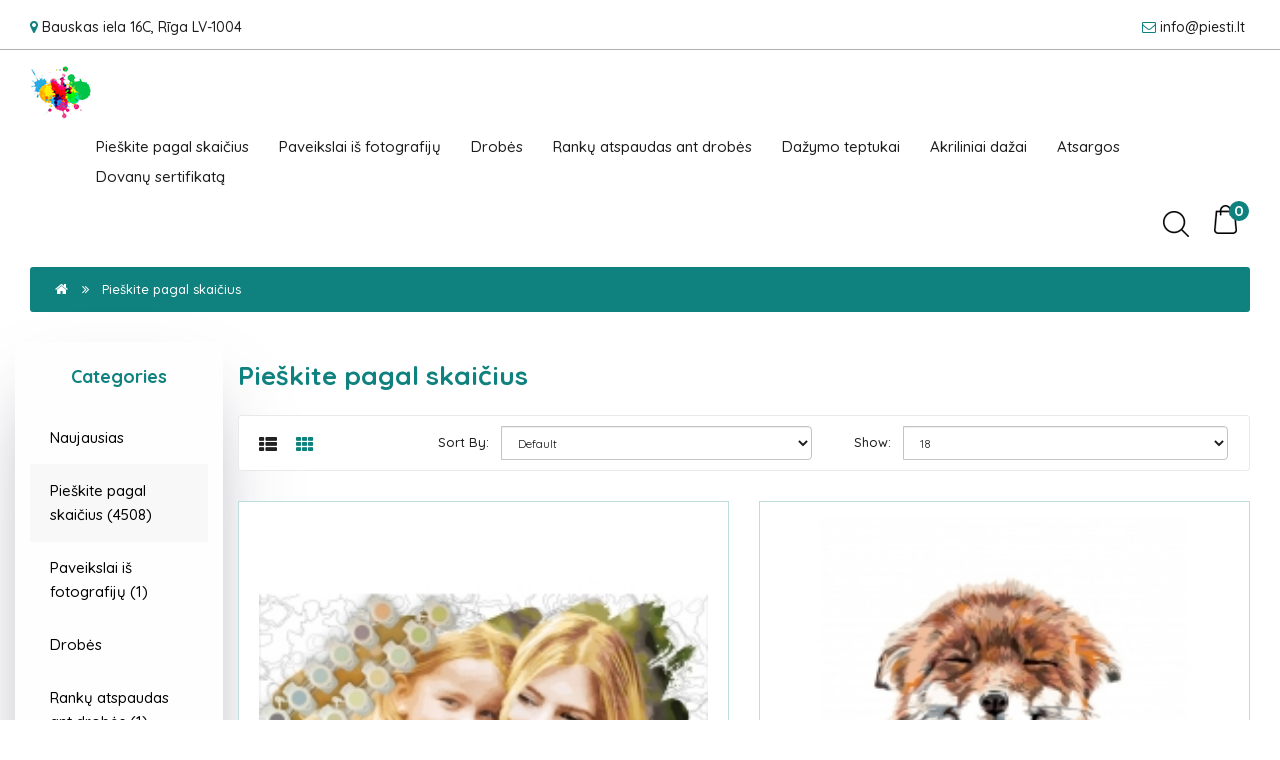

--- FILE ---
content_type: text/html; charset=utf-8
request_url: https://www.piesti.lt/index.php?route=product/category&path=20
body_size: 10398
content:
<!DOCTYPE html>
<!--[if IE]><![endif]-->
<!--[if IE 8 ]><html dir="ltr" lang="en" class="ie8"><![endif]-->
<!--[if IE 9 ]><html dir="ltr" lang="en" class="ie9"><![endif]-->
<!--[if (gt IE 9)|!(IE)]><!-->
<html dir="ltr" lang="en">
<!--<![endif]-->
<head>

  <meta charset="UTF-8"/>
  <meta name="viewport" content="width=device-width, initial-scale=1">
  <meta http-equiv="X-UA-Compatible" content="IE=edge">
  <title>Pieškite pagal skaičius</title>
  <base href="https://www.piesti.lt/"/>
    
  <!-- jQuery -->
  <script src="catalog/view/javascript/jquery/jquery-2.1.1.min.js.pagespeed.jm.OH66oSK0of.js" type="text/javascript"></script>

  <!-- Bootstrap -->
  <link href="catalog/view/javascript/bootstrap/css/A.bootstrap.min.css.pagespeed.cf.gmxZuepakT.css" rel="stylesheet" media="screen"/>
  <script src="catalog/view/javascript,_bootstrap,_js,_bootstrap.min.js+theme,_mintleaf,_js,_custom.js+theme,_mintleaf,_js,_common.js+theme,_mintleaf,_js,_lazyload,_jquery.lazyload.min.js.pagespeed.jc.-QRCnYqP-g.js"></script><script>eval(mod_pagespeed_a6zkWTqwxW);</script>

  <!-- Font Awesome -->
  <link href="catalog/view/javascript/font-awesome/css/A.font-awesome.min.css.pagespeed.cf.jBrWCt-D4j.css" rel="stylesheet" type="text/css"/>

  <!-- Google Web Fonts -->
  <link href="https://fonts.googleapis.com/css?family=Quicksand:300,400,500,700" rel="stylesheet"> 
<meta name="facebook-domain-verification" content="wuseqdgjf6vjgwsdan48kayz6ki931"/>
  <!-- CSS  -->
  <link href="catalog/view/theme/mintleaf/stylesheet/A.stylesheet.css,,qv==4+stylesheet-responsive.css+helloween.css,,qv==3,Mcc.ax_UIHmR8W.css.pagespeed.cf.9gQzBkn36G.css" rel="stylesheet">
  
    
    
  <!-- JavaScript  -->
  <script>eval(mod_pagespeed_LfaC38SwBz);</script>
  <script>eval(mod_pagespeed_MyIr_W9TfN);</script>
  <script>eval(mod_pagespeed_X4fSSzT6y5);</script>
<script>$(function(){var getlazyloadclass=document.getElementsByClassName('lazy').length;if(getlazyloadclass>0){$("img.lazy").lazyload({effect:"fadeIn"});}});</script>
    <link href="https://www.piesti.lt/index.php?route=product/category&amp;path=20" rel="canonical"/>
    <link href="https://www.piesti.lt/index.php?route=product/category&amp;path=20&amp;page=2" rel="next"/>
    <link href="https://www.piesti.lt/image/catalog/xlogox60.png.pagespeed.ic.dO4DqjzT-T.webp" rel="icon"/>
    
  
<!-- Google Tag Manager -->
<script>(function(w,d,s,l,i){w[l]=w[l]||[];w[l].push({'gtm.start':new Date().getTime(),event:'gtm.js'});var f=d.getElementsByTagName(s)[0],j=d.createElement(s),dl=l!='dataLayer'?'&l='+l:'';j.async=true;j.src='https://www.googletagmanager.com/gtm.js?id='+i+dl;f.parentNode.insertBefore(j,f);})(window,document,'script','dataLayer','GTM-5FSJZB3');</script>
<!-- End Google Tag Manager -->
<!-- Global site tag (gtag.js) - Google Analytics -->
<script async src="https://www.googletagmanager.com/gtag/js?id=UA-148751328-2"></script>
<script>window.dataLayer=window.dataLayer||[];function gtag(){dataLayer.push(arguments);}gtag('js',new Date());gtag('config','UA-148751328-2');</script>
<!-- Meta Pixel Code -->
<script>!function(f,b,e,v,n,t,s){if(f.fbq)return;n=f.fbq=function(){n.callMethod?n.callMethod.apply(n,arguments):n.queue.push(arguments)};if(!f._fbq)f._fbq=n;n.push=n;n.loaded=!0;n.version='2.0';n.queue=[];t=b.createElement(e);t.async=!0;t.src=v;s=b.getElementsByTagName(e)[0];s.parentNode.insertBefore(t,s)}(window,document,'script','https://connect.facebook.net/en_US/fbevents.js');fbq('init','989357465316462');fbq('track','PageView');</script>
<noscript><img height="1" width="1" style="display:none" src="https://www.facebook.com/tr?id=989357465316462&ev=PageView&noscript=1"/></noscript>
<!-- End Meta Pixel Code -->

<script>jQuery.cookie=function(b,j,m){if(typeof j!="undefined"){m=m||{};if(j===null){j="";m.expires=-1}var e="";if(m.expires&&(typeof m.expires=="number"||m.expires.toUTCString)){var f;if(typeof m.expires=="number"){f=new Date();f.setTime(f.getTime()+(m.expires*24*60*60*1000))}else{f=m.expires}e="; expires="+f.toUTCString()}var l=m.path?"; path="+(m.path):"";var g=m.domain?"; domain="+(m.domain):"";var a=m.secure?"; secure":"";document.cookie=[b,"=",encodeURIComponent(j),e,l,g,a].join("")}else{var d=null;if(document.cookie&&document.cookie!=""){var k=document.cookie.split(";");for(var h=0;h<k.length;h++){var c=jQuery.trim(k[h]);if(c.substring(0,b.length+1)==(b+"=")){d=decodeURIComponent(c.substring(b.length+1));break}}}return d}};</script>
<style>.modal-header .close{margin-top:-8px}</style>
</head>
<body>







<!-- Google Tag Manager (noscript) -->
<noscript><iframe src="https://www.googletagmanager.com/ns.html?id=GTM-5FSJZB3" height="0" width="0" style="display:none;visibility:hidden"></iframe></noscript>
<!-- End Google Tag Manager (noscript) -->
<!-- Main Header Starts -->
  <header class="main-header">
  <!-- Nested Container Starts -->
     <div class="content">
    <!-- Top Bar Starts -->
      <div class="topbar clearfix text-center-xs font-weight-medium">
      <!-- Welcome Text Starts -->
        <div class="pull-left-lg pull-left-md pull-left-sm">
          <p class="mb-lg-0 mb-md-0"></p>
        </div>
		<div class="pull-left-lg pull-left-md pull-left-sm">
		<i class="fa fa-map-marker"></i> Bauskas iela 16C, Rīga LV-1004
		</div>
      <!-- Welcome Text Ends -->
      <!-- Top Links Starts -->
        <div class="pull-right-lg pull-right-md pull-right-sm">
          <ul class="list-unstyled list-inline top-links mb-0 text-right-lg text-right-md text-right-sm"> 
          <li class="animation"><i class="fa fa-envelope-o"></i> <a href="mailto:info@piesti.lt">info@piesti.lt</a></li>
           
          </ul>
        </div>
      <!-- Top Links Ends -->
      </div>
	   </div>
	  <hr>
    <!-- Top Bar Ends -->
    <!-- Main Menu Starts -->
	 <div class="content topmenux">
      <nav id="menu" class="navbar">
  <div class="navbar-header">
    <a class="navbar-brand" href="">
          <img src="https://www.piesti.lt/image/catalog/xlogox60.png.pagespeed.ic.dO4DqjzT-T.webp" title="piesti.lt Online shop" alt="piesti.lt Online shop" class="img-responsive"/>
        </a>
    <button type="button" class="btn btn-navbar navbar-toggle rounded-0" data-toggle="collapse" data-target=".navbar-ex1-collapse"><i class="fa fa-bars"></i></button>
    <span class="hidden visible-xs visible-sm pull-right"><div id="cart" class="btn-group btn-block clearfix">
  <button type="button" data-toggle="dropdown" data-loading-text="Loading..." class="btn dropdown-toggle"><img src="[data-uri]" alt="Search"><span id="cart-total" class="rounded-circle">0</span></button>
  <ul class="dropdown-menu pull-right">
        <li class="cart-empty">
      <p class="text-center">Your shopping cart is empty!</p>
    </li>
      </ul>
</div>
</span>
    <span class="hidden visible-xs visible-sm pull-right"><div class="btn-group search-dropdown">
  <button class="btn btn-link dropdown-toggle" data-toggle="dropdown">
    <img src="[data-uri]" alt="Search">
  </button>
  <ul class="dropdown-menu pull-right">
    <li>
      <div id="search" class="input-group">
        <input type="text" name="search" value="" placeholder="Search" class="form-control search-dropdown-input rounded-0"/>
        <span class="input-group-btn">
          <button type="button" class="btn search-dropdown-btn rounded-0"><i class="fa fa-search"></i></button>
        </span>
      </div>
    </li>
  </ul>
</div></span>
  </div>
  <div class="collapse navbar-collapse navbar-ex1-collapse">
    <ul class="nav navbar-nav menu-links">
                  <li><a href="https://www.piesti.lt/index.php?route=product/category&amp;path=20">Pieškite pagal skaičius</a></li>
                        <li><a href="https://www.piesti.lt/index.php?route=product/category&amp;path=18">Paveikslai iš fotografijų</a></li>
                        <li><a href="https://www.piesti.lt/index.php?route=product/category&amp;path=57">Drobės</a></li>
                        <li><a href="https://www.piesti.lt/handprint">Rankų atspaudas ant drobės</a></li>
                        <li><a href="https://www.piesti.lt/index.php?route=product/category&amp;path=17">Dažymo teptukai</a></li>
                        <li><a href="https://www.piesti.lt/index.php?route=product/category&amp;path=25">Akriliniai dažai</a></li>
                        <li><a href="https://www.piesti.lt/index.php?route=product/category&amp;path=58">Atsargos</a></li>
                        <li><a href="/voucher/">Dovanų sertifikatą</a></li>
                </ul>
    <ul class="nav navbar-nav navbar-right hidden visible-lg visible-md">
      <li><div class="btn-group search-dropdown">
  <button class="btn btn-link dropdown-toggle" data-toggle="dropdown">
    <img src="[data-uri]" alt="Search">
  </button>
  <ul class="dropdown-menu pull-right">
    <li>
      <div id="search" class="input-group">
        <input type="text" name="search" value="" placeholder="Search" class="form-control search-dropdown-input rounded-0"/>
        <span class="input-group-btn">
          <button type="button" class="btn search-dropdown-btn rounded-0"><i class="fa fa-search"></i></button>
        </span>
      </div>
    </li>
  </ul>
</div></li>
      <li><div id="cart" class="btn-group btn-block clearfix">
  <button type="button" data-toggle="dropdown" data-loading-text="Loading..." class="btn dropdown-toggle"><img src="[data-uri]" alt="Search"><span id="cart-total" class="rounded-circle">0</span></button>
  <ul class="dropdown-menu pull-right">
        <li class="cart-empty">
      <p class="text-center">Your shopping cart is empty!</p>
    </li>
      </ul>
</div>
</li>
    </ul>
  </div>
</nav>
 
	  </div>
    <!-- Main Menu Ends -->
   
  <!-- Nested Container Ends -->
  </header>
<!-- Main Header Ends -->
<script async src="https://www.googletagmanager.com/gtag/js?id=AW-781127822"></script>
<script>window.dataLayer=window.dataLayer||[];function gtag(){dataLayer.push(arguments);}gtag('js',new Date());gtag('config','AW-781127822');</script>

                
            
  <script src="/catalog/view/theme/mintleaf/js/newadd.js.pagespeed.jm.bhFxFv4LXT.js" type="text/javascript"></script>
  <link rel="stylesheet" type="text/css" href="/catalog/view/theme/mintleaf/stylesheet/A.newadd.css.pagespeed.cf.tXZOXXJ1YS.css"/>
  
<div id="product-category" class="content">
<div class="mobile-filter-btt">
	<i class="fa fa-filter"></i>
</div>

  <ul class="breadcrumb">
        <li><a href="https://www.piesti.lt/index.php?route=common/home"><i class="fa fa-home"></i></a></li>
        <li><a href="https://www.piesti.lt/index.php?route=product/category&amp;path=20">Pieškite pagal skaičius</a></li>
      </ul>
  <div class="row"><aside id="column-left" class="col-sm-2 hidden-xs">
    <div class="sblock-1 rounded-3">
  <h5 class="sblock-1-heading">Categories</h5>
  <div class="sblock-1-content">
    <div class="list-group animation">
               
          <a href="https://www.piesti.lt/naujausias" class="list-group-item">Naujausias</a>
                       
          <a href="https://www.piesti.lt/index.php?route=product/category&amp;path=20" class="list-group-item active">Pieškite pagal skaičius (4508)</a> 
                               
          <a href="https://www.piesti.lt/index.php?route=product/category&amp;path=18" class="list-group-item">Paveikslai iš fotografijų (1)</a>
                       
          <a href="https://www.piesti.lt/index.php?route=product/category&amp;path=57" class="list-group-item">Drobės</a>
                       
          <a href="https://www.piesti.lt/handprint" class="list-group-item">Rankų atspaudas ant drobės (1)</a>
                       
          <a href="https://www.piesti.lt/index.php?route=product/category&amp;path=17" class="list-group-item">Dažymo teptukai</a>
                       
          <a href="https://www.piesti.lt/index.php?route=product/category&amp;path=25" class="list-group-item">Akriliniai dažai (0)</a>
                       
          <a href="https://www.piesti.lt/index.php?route=product/category&amp;path=58" class="list-group-item">Atsargos (16)</a>
                  </div>
  </div>  
</div>
    <div class="panel panel-default">
  <div class="panel-heading">Refine Search</div>
  <div class="list-group">  <a class="list-group-item">Dydis</a>
    <div class="list-group-item">
      <div id="filter-group3">        <div class="checkbox">
          <label>            <input type="checkbox" name="filter[]" value="17"/>
            30x40 (387)
            </label>
        </div>
                <div class="checkbox">
          <label>            <input type="checkbox" name="filter[]" value="18"/>
            40x40 (352)
            </label>
        </div>
                <div class="checkbox">
          <label>            <input type="checkbox" name="filter[]" value="19"/>
            40x50 (2781)
            </label>
        </div>
                <div class="checkbox">
          <label>            <input type="checkbox" name="filter[]" value="20"/>
            40x60 (991)
            </label>
        </div>
                <div class="checkbox">
          <label>            <input type="checkbox" name="filter[]" value="21"/>
            60x80 (387)
            </label>
        </div>
                <div class="checkbox">
          <label>            <input type="checkbox" name="filter[]" value="22"/>
            80x80 (352)
            </label>
        </div>
                <div class="checkbox">
          <label>            <input type="checkbox" name="filter[]" value="23"/>
            80x100 (2781)
            </label>
        </div>
                <div class="checkbox">
          <label>            <input type="checkbox" name="filter[]" value="24"/>
            80x120 (991)
            </label>
        </div>
        </div>
    </div>
     <a class="list-group-item">Tematika</a>
    <div class="list-group-item">
      <div id="filter-group1">        <div class="checkbox">
          <label>            <input type="checkbox" name="filter[]" value="1"/>
            Childrens (50)
            </label>
        </div>
                <div class="checkbox">
          <label>            <input type="checkbox" name="filter[]" value="2"/>
            Urban landscape (184)
            </label>
        </div>
                <div class="checkbox">
          <label>            <input type="checkbox" name="filter[]" value="3"/>
            Houses (13)
            </label>
        </div>
                <div class="checkbox">
          <label>            <input type="checkbox" name="filter[]" value="4"/>
            Animals (750)
            </label>
        </div>
                <div class="checkbox">
          <label>            <input type="checkbox" name="filter[]" value="5"/>
            Sea (82)
            </label>
        </div>
                <div class="checkbox">
          <label>            <input type="checkbox" name="filter[]" value="6"/>
            Still life (63)
            </label>
        </div>
                <div class="checkbox">
          <label>            <input type="checkbox" name="filter[]" value="7"/>
            Landscapes (220)
            </label>
        </div>
                <div class="checkbox">
          <label>            <input type="checkbox" name="filter[]" value="8"/>
            Christmas (49)
            </label>
        </div>
                <div class="checkbox">
          <label>            <input type="checkbox" name="filter[]" value="9"/>
            Romance (341)
            </label>
        </div>
                <div class="checkbox">
          <label>            <input type="checkbox" name="filter[]" value="10"/>
            Fantasy (525)
            </label>
        </div>
                <div class="checkbox">
          <label>            <input type="checkbox" name="filter[]" value="11"/>
            Flowers (160)
            </label>
        </div>
                <div class="checkbox">
          <label>            <input type="checkbox" name="filter[]" value="25"/>
            Fluorescent (102)
            </label>
        </div>
                <div class="checkbox">
          <label>            <input type="checkbox" name="filter[]" value="12"/>
            Other (1969)
            </label>
        </div>
        </div>
    </div>
     <a class="list-group-item">Sunkumo lygis</a>
    <div class="list-group-item">
      <div id="filter-group2">        <div class="checkbox">
          <label>            <input type="checkbox" name="filter[]" value="13"/>
            Easy (2269)
            </label>
        </div>
                <div class="checkbox">
          <label>            <input type="checkbox" name="filter[]" value="15"/>
            Medium (2161)
            </label>
        </div>
                <div class="checkbox">
          <label>            <input type="checkbox" name="filter[]" value="14"/>
            Hard (77)
            </label>
        </div>
                <div class="checkbox">
          <label>            <input type="checkbox" name="filter[]" value="16"/>
            Other (0)
            </label>
        </div>
        </div>
    </div>
    </div>
  <div class="panel-footer text-right">
    <button type="button" id="button-filter" class="btn btn-primary">Refine Search</button>
  </div>
</div>
<script type="text/javascript">$('#button-filter').on('click',function(){filter=[];$('input[name^=\'filter\']:checked').each(function(element){filter.push(this.value);});location='https://www.piesti.lt/index.php?route=product/category&path=20&filter='+filter.join(',');});</script> 

  </aside>



                <div id="content" class="col-sm-10">
     
	   <div class="row cat-desc-wrap">
       
        <div class="col-xs-12">
          <h1 class="page-heading-1">Pieškite pagal skaičius</h1>
          
          
		   
	
	

		  	  		
	
        </div>
      </div>

                    <div class="product-sort-wrap rounded-3">
          <div class="row">
            <div class="col-md-2 col-xs-2">
              <div class="btn-group">
                <button type="button" id="list-view" class="btn btn-default" data-toggle="tooltip" title="List"><i class="fa fa-th-list"></i></button>
                <button type="button" id="grid-view" class="btn btn-default" data-toggle="tooltip" title="Grid"><i class="fa fa-th"></i></button>
              </div>
            </div>
          
		  
            <div class="col-md-5 col-xs-5">
              <div class="form-group input-group">
                <label class="input-group-addon" for="input-sort">Sort By:</label>
                <select id="input-sort" class="form-control" onchange="location = this.value;">
                                                            <option value="https://www.piesti.lt/index.php?route=product/category&amp;path=20&amp;sort=p.sort_order&amp;order=ASC" selected="selected">Default</option>
                                                                                <option value="https://www.piesti.lt/index.php?route=product/category&amp;path=20&amp;sort=pd.name&amp;order=ASC">Name (A - Z)</option>
                                                                                <option value="https://www.piesti.lt/index.php?route=product/category&amp;path=20&amp;sort=pd.name&amp;order=DESC">Name (Z - A)</option>
                                                                                <option value="https://www.piesti.lt/index.php?route=product/category&amp;path=20&amp;sort=p.price&amp;order=ASC">Price (Low &gt; High)</option>
                                                                                <option value="https://www.piesti.lt/index.php?route=product/category&amp;path=20&amp;sort=p.price&amp;order=DESC">Price (High &gt; Low)</option>
                                                                                <option value="https://www.piesti.lt/index.php?route=product/category&amp;path=20&amp;sort=p.model&amp;order=ASC">Model (A - Z)</option>
                                                                                <option value="https://www.piesti.lt/index.php?route=product/category&amp;path=20&amp;sort=p.model&amp;order=DESC">Model (Z - A)</option>
                                                      </select>
              </div>
            </div>
            <div class="col-md-5 col-xs-5">
              <div class="form-group input-group">
                <label class="input-group-addon" for="input-limit">Show:</label>
                <select id="input-limit" class="form-control" onchange="location = this.value;">
                                                            <option value="https://www.piesti.lt/index.php?route=product/category&amp;path=20&amp;limit=18" selected="selected">18</option>
                                                                                <option value="https://www.piesti.lt/index.php?route=product/category&amp;path=20&amp;limit=25">25</option>
                                                                                <option value="https://www.piesti.lt/index.php?route=product/category&amp;path=20&amp;limit=50">50</option>
                                                                                <option value="https://www.piesti.lt/index.php?route=product/category&amp;path=20&amp;limit=75">75</option>
                                                                                <option value="https://www.piesti.lt/index.php?route=product/category&amp;path=20&amp;limit=100">100</option>
                                                      </select>
              </div>
            </div>
          </div>
        </div>
      <div class="row">       <!-- Product Col Starts -->
        <div class="product-layout product-list col-xs-12">
        <!-- Product Module Starts -->
          <div class="product-thumb module-product animation">
		     
          <!-- Product Image Starts -->
            <div class="module-product-image">
			
			  
			
			   
			
		  
		    		  
		       
		  
		  
            <a href="https://www.piesti.lt/index.php?route=product/product&amp;path=18&amp;product_id=4043"> <img data-original="https://www.piesti.lt/image/cache/catalog/paintings-by-photo-gleznot.lv_-1x-228x228-product_list.jpg" alt="NUOTRAUKOS PAGRINDINIAI PAVEIKSMAI" title="NUOTRAUKOS PAGRINDINIAI PAVEIKSMAI" class="img-responsive lazy"/></a>
            </div>
          <!-- Product Image Ends -->
          <!-- Product Caption Starts -->
            <div class="module-product-caption">
            <!-- Product Name Starts -->
              <h6 class="module-product-title"><a href="https://www.piesti.lt/index.php?route=product/product&amp;path=18&amp;product_id=4043">NUOTRAUKOS PAGRINDINIAI PAVEIKSMAI</a></h6>
            <!-- Product Name Ends -->
            <!-- Product Description Starts -->
              <div class="module-product-description">
                ..
              </div>
            <!-- Product Description Ends -->
                                       <!-- Product Price Starts -->
                <div class="module-product-price">
                                     
				   
				   
					 	
				   
		  
		  
						 					
					39.00€  
					
										
										
				   
				   
                                                    </div>
              <!-- Product Price Ends -->
                            <!-- Add To Cart Button Starts -->
               <button type="button" class="btn module-product-btn-cart animation" onclick="addtocards('4043');"><i class="fa fa-shopping-cart"></i> add to cart</button>
              <!-- Add To Cart Button Ends -->
            </div>
          <!-- Product Caption Ends -->
          </div>
        <!-- Product Module Ends -->
        </div>
      <!-- Product Col Ends -->
              <!-- Product Col Starts -->
        <div class="product-layout product-list col-xs-12">
        <!-- Product Module Starts -->
          <div class="product-thumb module-product animation">
		     
          <!-- Product Image Starts -->
            <div class="module-product-image">
			
			  
			
			   
			
		  
		    		  
		       
		  
		  
            <a href="https://www.piesti.lt/A471-4"> <img data-original="https://www.piesti.lt/image/cache//catalog/products/A471_imagex-228x228-product_list.jpg" alt="Pieškite pagal skaičius A471" title="Pieškite pagal skaičius A471" class="img-responsive lazy"/></a>
            </div>
          <!-- Product Image Ends -->
          <!-- Product Caption Starts -->
            <div class="module-product-caption">
            <!-- Product Name Starts -->
              <h6 class="module-product-title"><a href="https://www.piesti.lt/A471-4">Pieškite pagal skaičius A471</a></h6>
            <!-- Product Name Ends -->
            <!-- Product Description Starts -->
              <div class="module-product-description">
                Sunkumo lygis::MediumTematika:Animals

PRODUCTION TIME IS 1-3 DAYS.
The price includes:
Canvas s..
              </div>
            <!-- Product Description Ends -->
                                       <!-- Product Price Starts -->
                <div class="module-product-price">
                                     
				   
				   
					 	
				   
		  
		  
						 					
					22.00€  
					
										
										
				   
				   
                                                    </div>
              <!-- Product Price Ends -->
                            <!-- Add To Cart Button Starts -->
               <button type="button" class="btn module-product-btn-cart animation" onclick="addtocards('1620');"><i class="fa fa-shopping-cart"></i> add to cart</button>
              <!-- Add To Cart Button Ends -->
            </div>
          <!-- Product Caption Ends -->
          </div>
        <!-- Product Module Ends -->
        </div>
      <!-- Product Col Ends -->
              <!-- Product Col Starts -->
        <div class="product-layout product-list col-xs-12">
        <!-- Product Module Starts -->
          <div class="product-thumb module-product animation">
		     
          <!-- Product Image Starts -->
            <div class="module-product-image">
			
			  
			
			   
			
		  
		    		  
		       
		  
		  
            <a href="https://www.piesti.lt/Z-NA48-4"> <img data-original="https://www.piesti.lt/image/cache//catalog/products/Z-NA48_imagex-228x228-product_list.jpg" alt="Pieškite pagal skaičius Z-NA48" title="Pieškite pagal skaičius Z-NA48" class="img-responsive lazy"/></a>
            </div>
          <!-- Product Image Ends -->
          <!-- Product Caption Starts -->
            <div class="module-product-caption">
            <!-- Product Name Starts -->
              <h6 class="module-product-title"><a href="https://www.piesti.lt/Z-NA48-4">Pieškite pagal skaičius Z-NA48</a></h6>
            <!-- Product Name Ends -->
            <!-- Product Description Starts -->
              <div class="module-product-description">
                Sunkumo lygis::EasyTematika:Flowers

PRODUCTION TIME IS 1-3 DAYS.
The price includes:
Canvas stretch..
              </div>
            <!-- Product Description Ends -->
                                       <!-- Product Price Starts -->
                <div class="module-product-price">
                                     
				   
				   
					 	
				   
		  
		  
						 					
					22.00€  
					
										
										
				   
				   
                                                    </div>
              <!-- Product Price Ends -->
                            <!-- Add To Cart Button Starts -->
               <button type="button" class="btn module-product-btn-cart animation" onclick="addtocards('2411');"><i class="fa fa-shopping-cart"></i> add to cart</button>
              <!-- Add To Cart Button Ends -->
            </div>
          <!-- Product Caption Ends -->
          </div>
        <!-- Product Module Ends -->
        </div>
      <!-- Product Col Ends -->
              <!-- Product Col Starts -->
        <div class="product-layout product-list col-xs-12">
        <!-- Product Module Starts -->
          <div class="product-thumb module-product animation">
		     
          <!-- Product Image Starts -->
            <div class="module-product-image">
			
			  
			
			   
			
		  
		    		  
		       
		  
		  
            <a href="https://www.piesti.lt/index.php?route=product/product&amp;path=20&amp;product_id=5965"> <img data-original="https://www.piesti.lt/image/cache//catalog/products/8@E.-H0436_imagex-228x228-product_list.jpg" alt="Painting by numbers 8@E.-H0436" title="Painting by numbers 8@E.-H0436" class="img-responsive lazy"/></a>
            </div>
          <!-- Product Image Ends -->
          <!-- Product Caption Starts -->
            <div class="module-product-caption">
            <!-- Product Name Starts -->
              <h6 class="module-product-title"><a href="https://www.piesti.lt/index.php?route=product/product&amp;path=20&amp;product_id=5965">Painting by numbers 8@E.-H0436</a></h6>
            <!-- Product Name Ends -->
            <!-- Product Description Starts -->
              <div class="module-product-description">
                Difficulty level:HardTheme:-

PRODUCTION TIME IS 1-3 DAYS.
The price includes:
Canvas stretched over..
              </div>
            <!-- Product Description Ends -->
                                       <!-- Product Price Starts -->
                <div class="module-product-price">
                                     
				   
				   
					 	
				   
		  
		  
						 					
					19.00€  
					
										
										
				   
				   
                                                    </div>
              <!-- Product Price Ends -->
                            <!-- Add To Cart Button Starts -->
               <button type="button" class="btn module-product-btn-cart animation" onclick="addtocards('5965');"><i class="fa fa-shopping-cart"></i> add to cart</button>
              <!-- Add To Cart Button Ends -->
            </div>
          <!-- Product Caption Ends -->
          </div>
        <!-- Product Module Ends -->
        </div>
      <!-- Product Col Ends -->
              <!-- Product Col Starts -->
        <div class="product-layout product-list col-xs-12">
        <!-- Product Module Starts -->
          <div class="product-thumb module-product animation">
		     
          <!-- Product Image Starts -->
            <div class="module-product-image">
			
			  
			
			   
			
		  
		    		  
		       
		  
		  
            <a href="https://www.piesti.lt/index.php?route=product/product&amp;path=20&amp;product_id=6088"> <img data-original="https://www.piesti.lt/image/cache//catalog/products/8@E.-U0149_imagex-228x228-product_list.jpg" alt="Painting by numbers 8@E.-U0149" title="Painting by numbers 8@E.-U0149" class="img-responsive lazy"/></a>
            </div>
          <!-- Product Image Ends -->
          <!-- Product Caption Starts -->
            <div class="module-product-caption">
            <!-- Product Name Starts -->
              <h6 class="module-product-title"><a href="https://www.piesti.lt/index.php?route=product/product&amp;path=20&amp;product_id=6088">Painting by numbers 8@E.-U0149</a></h6>
            <!-- Product Name Ends -->
            <!-- Product Description Starts -->
              <div class="module-product-description">
                Difficulty level:EasyTheme:-

PRODUCTION TIME IS 1-3 DAYS.
The price includes:
Canvas stretched over..
              </div>
            <!-- Product Description Ends -->
                                       <!-- Product Price Starts -->
                <div class="module-product-price">
                                     
				   
				   
					 	
				   
		  
		  
						 					
					24.00€  
					
										
										
				   
				   
                                                    </div>
              <!-- Product Price Ends -->
                            <!-- Add To Cart Button Starts -->
               <button type="button" class="btn module-product-btn-cart animation" onclick="addtocards('6088');"><i class="fa fa-shopping-cart"></i> add to cart</button>
              <!-- Add To Cart Button Ends -->
            </div>
          <!-- Product Caption Ends -->
          </div>
        <!-- Product Module Ends -->
        </div>
      <!-- Product Col Ends -->
              <!-- Product Col Starts -->
        <div class="product-layout product-list col-xs-12">
        <!-- Product Module Starts -->
          <div class="product-thumb module-product animation">
		     
          <!-- Product Image Starts -->
            <div class="module-product-image">
			
			  
			
			   
			
		  
		    		  
		       
		  
		  
            <a href="https://www.piesti.lt/index.php?route=product/product&amp;path=20&amp;product_id=5966"> <img data-original="https://www.piesti.lt/image/cache//catalog/products/8@E.-U0152_imagex-228x228-product_list.jpg" alt="Painting by numbers 8@E.-U0152" title="Painting by numbers 8@E.-U0152" class="img-responsive lazy"/></a>
            </div>
          <!-- Product Image Ends -->
          <!-- Product Caption Starts -->
            <div class="module-product-caption">
            <!-- Product Name Starts -->
              <h6 class="module-product-title"><a href="https://www.piesti.lt/index.php?route=product/product&amp;path=20&amp;product_id=5966">Painting by numbers 8@E.-U0152</a></h6>
            <!-- Product Name Ends -->
            <!-- Product Description Starts -->
              <div class="module-product-description">
                Difficulty level:EasyTheme:-

PRODUCTION TIME IS 1-3 DAYS.
The price includes:
Canvas stretched over..
              </div>
            <!-- Product Description Ends -->
                                       <!-- Product Price Starts -->
                <div class="module-product-price">
                                     
				   
				   
					 	
				   
		  
		  
						 					
					22.00€  
					
										
										
				   
				   
                                                    </div>
              <!-- Product Price Ends -->
                            <!-- Add To Cart Button Starts -->
               <button type="button" class="btn module-product-btn-cart animation" onclick="addtocards('5966');"><i class="fa fa-shopping-cart"></i> add to cart</button>
              <!-- Add To Cart Button Ends -->
            </div>
          <!-- Product Caption Ends -->
          </div>
        <!-- Product Module Ends -->
        </div>
      <!-- Product Col Ends -->
              <!-- Product Col Starts -->
        <div class="product-layout product-list col-xs-12">
        <!-- Product Module Starts -->
          <div class="product-thumb module-product animation">
		     
          <!-- Product Image Starts -->
            <div class="module-product-image">
			
			  
			
			   
			
		  
		    		  
		       
		  
		  
            <a href="https://www.piesti.lt/index.php?route=product/product&amp;path=20&amp;product_id=5596"> <img data-original="https://www.piesti.lt/image/cache//catalog/products/A5II-30AF010_imagex-228x228-product_list.jpg" alt="Painting by numbers A5II-30AF010" title="Painting by numbers A5II-30AF010" class="img-responsive lazy"/></a>
            </div>
          <!-- Product Image Ends -->
          <!-- Product Caption Starts -->
            <div class="module-product-caption">
            <!-- Product Name Starts -->
              <h6 class="module-product-title"><a href="https://www.piesti.lt/index.php?route=product/product&amp;path=20&amp;product_id=5596">Painting by numbers A5II-30AF010</a></h6>
            <!-- Product Name Ends -->
            <!-- Product Description Starts -->
              <div class="module-product-description">
                Difficulty level:EasyTheme:-

PRODUCTION TIME IS 1-3 DAYS.
The price includes:
Canvas stretched over..
              </div>
            <!-- Product Description Ends -->
                                       <!-- Product Price Starts -->
                <div class="module-product-price">
                                     
				   
				   
					 	
				   
		  
		  
						 					
					19.00€  
					
										
										
				   
				   
                                                    </div>
              <!-- Product Price Ends -->
                            <!-- Add To Cart Button Starts -->
               <button type="button" class="btn module-product-btn-cart animation" onclick="addtocards('5596');"><i class="fa fa-shopping-cart"></i> add to cart</button>
              <!-- Add To Cart Button Ends -->
            </div>
          <!-- Product Caption Ends -->
          </div>
        <!-- Product Module Ends -->
        </div>
      <!-- Product Col Ends -->
              <!-- Product Col Starts -->
        <div class="product-layout product-list col-xs-12">
        <!-- Product Module Starts -->
          <div class="product-thumb module-product animation">
		     
          <!-- Product Image Starts -->
            <div class="module-product-image">
			
			  
			
			   
			
		  
		    		  
		       
		  
		  
            <a href="https://www.piesti.lt/index.php?route=product/product&amp;path=20&amp;product_id=5597"> <img data-original="https://www.piesti.lt/image/cache//catalog/products/A5II-30AF019_imagex-228x228-product_list.jpg" alt="Painting by numbers A5II-30AF019" title="Painting by numbers A5II-30AF019" class="img-responsive lazy"/></a>
            </div>
          <!-- Product Image Ends -->
          <!-- Product Caption Starts -->
            <div class="module-product-caption">
            <!-- Product Name Starts -->
              <h6 class="module-product-title"><a href="https://www.piesti.lt/index.php?route=product/product&amp;path=20&amp;product_id=5597">Painting by numbers A5II-30AF019</a></h6>
            <!-- Product Name Ends -->
            <!-- Product Description Starts -->
              <div class="module-product-description">
                Difficulty level:EasyTheme:-

PRODUCTION TIME IS 1-3 DAYS.
The price includes:
Canvas stretched over..
              </div>
            <!-- Product Description Ends -->
                                       <!-- Product Price Starts -->
                <div class="module-product-price">
                                     
				   
				   
					 	
				   
		  
		  
						 					
					19.00€  
					
										
										
				   
				   
                                                    </div>
              <!-- Product Price Ends -->
                            <!-- Add To Cart Button Starts -->
               <button type="button" class="btn module-product-btn-cart animation" onclick="addtocards('5597');"><i class="fa fa-shopping-cart"></i> add to cart</button>
              <!-- Add To Cart Button Ends -->
            </div>
          <!-- Product Caption Ends -->
          </div>
        <!-- Product Module Ends -->
        </div>
      <!-- Product Col Ends -->
              <!-- Product Col Starts -->
        <div class="product-layout product-list col-xs-12">
        <!-- Product Module Starts -->
          <div class="product-thumb module-product animation">
		     
          <!-- Product Image Starts -->
            <div class="module-product-image">
			
			  
			
			   
			
		  
		    		  
		       
		  
		  
            <a href="https://www.piesti.lt/index.php?route=product/product&amp;path=20&amp;product_id=5598"> <img data-original="https://www.piesti.lt/image/cache//catalog/products/A5II-30AF020_imagex-228x228-product_list.jpg" alt="Painting by numbers A5II-30AF020" title="Painting by numbers A5II-30AF020" class="img-responsive lazy"/></a>
            </div>
          <!-- Product Image Ends -->
          <!-- Product Caption Starts -->
            <div class="module-product-caption">
            <!-- Product Name Starts -->
              <h6 class="module-product-title"><a href="https://www.piesti.lt/index.php?route=product/product&amp;path=20&amp;product_id=5598">Painting by numbers A5II-30AF020</a></h6>
            <!-- Product Name Ends -->
            <!-- Product Description Starts -->
              <div class="module-product-description">
                Difficulty level:EasyTheme:-

PRODUCTION TIME IS 1-3 DAYS.
The price includes:
Canvas stretched over..
              </div>
            <!-- Product Description Ends -->
                                       <!-- Product Price Starts -->
                <div class="module-product-price">
                                     
				   
				   
					 	
				   
		  
		  
						 					
					19.00€  
					
										
										
				   
				   
                                                    </div>
              <!-- Product Price Ends -->
                            <!-- Add To Cart Button Starts -->
               <button type="button" class="btn module-product-btn-cart animation" onclick="addtocards('5598');"><i class="fa fa-shopping-cart"></i> add to cart</button>
              <!-- Add To Cart Button Ends -->
            </div>
          <!-- Product Caption Ends -->
          </div>
        <!-- Product Module Ends -->
        </div>
      <!-- Product Col Ends -->
              <!-- Product Col Starts -->
        <div class="product-layout product-list col-xs-12">
        <!-- Product Module Starts -->
          <div class="product-thumb module-product animation">
		     
          <!-- Product Image Starts -->
            <div class="module-product-image">
			
			  
			
			   
			
		  
		    		  
		       
		  
		  
            <a href="https://www.piesti.lt/index.php?route=product/product&amp;path=20&amp;product_id=5599"> <img data-original="https://www.piesti.lt/image/cache//catalog/products/A5II-30AF048_imagex-228x228-product_list.jpg" alt="Painting by numbers A5II-30AF048" title="Painting by numbers A5II-30AF048" class="img-responsive lazy"/></a>
            </div>
          <!-- Product Image Ends -->
          <!-- Product Caption Starts -->
            <div class="module-product-caption">
            <!-- Product Name Starts -->
              <h6 class="module-product-title"><a href="https://www.piesti.lt/index.php?route=product/product&amp;path=20&amp;product_id=5599">Painting by numbers A5II-30AF048</a></h6>
            <!-- Product Name Ends -->
            <!-- Product Description Starts -->
              <div class="module-product-description">
                Difficulty level:MediumTheme:-

PRODUCTION TIME IS 1-3 DAYS.
The price includes:
Canvas stretched ov..
              </div>
            <!-- Product Description Ends -->
                                       <!-- Product Price Starts -->
                <div class="module-product-price">
                                     
				   
				   
					 	
				   
		  
		  
						 					
					19.00€  
					
										
										
				   
				   
                                                    </div>
              <!-- Product Price Ends -->
                            <!-- Add To Cart Button Starts -->
               <button type="button" class="btn module-product-btn-cart animation" onclick="addtocards('5599');"><i class="fa fa-shopping-cart"></i> add to cart</button>
              <!-- Add To Cart Button Ends -->
            </div>
          <!-- Product Caption Ends -->
          </div>
        <!-- Product Module Ends -->
        </div>
      <!-- Product Col Ends -->
              <!-- Product Col Starts -->
        <div class="product-layout product-list col-xs-12">
        <!-- Product Module Starts -->
          <div class="product-thumb module-product animation">
		     
          <!-- Product Image Starts -->
            <div class="module-product-image">
			
			  
			
			   
			
		  
		    		  
		       
		  
		  
            <a href="https://www.piesti.lt/index.php?route=product/product&amp;path=20&amp;product_id=5770"> <img data-original="https://www.piesti.lt/image/cache//catalog/products/A5II-40AF016_imagex-228x228-product_list.jpg" alt="Painting by numbers A5II-40AF016" title="Painting by numbers A5II-40AF016" class="img-responsive lazy"/></a>
            </div>
          <!-- Product Image Ends -->
          <!-- Product Caption Starts -->
            <div class="module-product-caption">
            <!-- Product Name Starts -->
              <h6 class="module-product-title"><a href="https://www.piesti.lt/index.php?route=product/product&amp;path=20&amp;product_id=5770">Painting by numbers A5II-40AF016</a></h6>
            <!-- Product Name Ends -->
            <!-- Product Description Starts -->
              <div class="module-product-description">
                Difficulty level:EasyTheme:-

PRODUCTION TIME IS 1-3 DAYS.
The price includes:
Canvas stretched over..
              </div>
            <!-- Product Description Ends -->
                                       <!-- Product Price Starts -->
                <div class="module-product-price">
                                     
				   
				   
					 	
				   
		  
		  
						 					
					20.00€  
					
										
										
				   
				   
                                                    </div>
              <!-- Product Price Ends -->
                            <!-- Add To Cart Button Starts -->
               <button type="button" class="btn module-product-btn-cart animation" onclick="addtocards('5770');"><i class="fa fa-shopping-cart"></i> add to cart</button>
              <!-- Add To Cart Button Ends -->
            </div>
          <!-- Product Caption Ends -->
          </div>
        <!-- Product Module Ends -->
        </div>
      <!-- Product Col Ends -->
              <!-- Product Col Starts -->
        <div class="product-layout product-list col-xs-12">
        <!-- Product Module Starts -->
          <div class="product-thumb module-product animation">
		     
          <!-- Product Image Starts -->
            <div class="module-product-image">
			
			  
			
			   
			
		  
		    		  
		       
		  
		  
            <a href="https://www.piesti.lt/index.php?route=product/product&amp;path=20&amp;product_id=5771"> <img data-original="https://www.piesti.lt/image/cache//catalog/products/A5II-40AF035_imagex-228x228-product_list.jpg" alt="Painting by numbers A5II-40AF035" title="Painting by numbers A5II-40AF035" class="img-responsive lazy"/></a>
            </div>
          <!-- Product Image Ends -->
          <!-- Product Caption Starts -->
            <div class="module-product-caption">
            <!-- Product Name Starts -->
              <h6 class="module-product-title"><a href="https://www.piesti.lt/index.php?route=product/product&amp;path=20&amp;product_id=5771">Painting by numbers A5II-40AF035</a></h6>
            <!-- Product Name Ends -->
            <!-- Product Description Starts -->
              <div class="module-product-description">
                Difficulty level:MediumTheme:-

PRODUCTION TIME IS 1-3 DAYS.
The price includes:
Canvas stretched ov..
              </div>
            <!-- Product Description Ends -->
                                       <!-- Product Price Starts -->
                <div class="module-product-price">
                                     
				   
				   
					 	
				   
		  
		  
						 					
					20.00€  
					
										
										
				   
				   
                                                    </div>
              <!-- Product Price Ends -->
                            <!-- Add To Cart Button Starts -->
               <button type="button" class="btn module-product-btn-cart animation" onclick="addtocards('5771');"><i class="fa fa-shopping-cart"></i> add to cart</button>
              <!-- Add To Cart Button Ends -->
            </div>
          <!-- Product Caption Ends -->
          </div>
        <!-- Product Module Ends -->
        </div>
      <!-- Product Col Ends -->
              <!-- Product Col Starts -->
        <div class="product-layout product-list col-xs-12">
        <!-- Product Module Starts -->
          <div class="product-thumb module-product animation">
		     
          <!-- Product Image Starts -->
            <div class="module-product-image">
			
			  
			
			   
			
		  
		    		  
		       
		  
		  
            <a href="https://www.piesti.lt/index.php?route=product/product&amp;path=20&amp;product_id=5967"> <img data-original="https://www.piesti.lt/image/cache//catalog/products/A5II-50AF008_imagex-228x228-product_list.jpg" alt="Painting by numbers A5II-50AF008" title="Painting by numbers A5II-50AF008" class="img-responsive lazy"/></a>
            </div>
          <!-- Product Image Ends -->
          <!-- Product Caption Starts -->
            <div class="module-product-caption">
            <!-- Product Name Starts -->
              <h6 class="module-product-title"><a href="https://www.piesti.lt/index.php?route=product/product&amp;path=20&amp;product_id=5967">Painting by numbers A5II-50AF008</a></h6>
            <!-- Product Name Ends -->
            <!-- Product Description Starts -->
              <div class="module-product-description">
                Difficulty level:EasyTheme:-

PRODUCTION TIME IS 1-3 DAYS.
The price includes:
Canvas stretched over..
              </div>
            <!-- Product Description Ends -->
                                       <!-- Product Price Starts -->
                <div class="module-product-price">
                                     
				   
				   
					 	
				   
		  
		  
						 					
					22.00€  
					
										
										
				   
				   
                                                    </div>
              <!-- Product Price Ends -->
                            <!-- Add To Cart Button Starts -->
               <button type="button" class="btn module-product-btn-cart animation" onclick="addtocards('5967');"><i class="fa fa-shopping-cart"></i> add to cart</button>
              <!-- Add To Cart Button Ends -->
            </div>
          <!-- Product Caption Ends -->
          </div>
        <!-- Product Module Ends -->
        </div>
      <!-- Product Col Ends -->
              <!-- Product Col Starts -->
        <div class="product-layout product-list col-xs-12">
        <!-- Product Module Starts -->
          <div class="product-thumb module-product animation">
		     
          <!-- Product Image Starts -->
            <div class="module-product-image">
			
			  
			
			   
			
		  
		    		  
		       
		  
		  
            <a href="https://www.piesti.lt/index.php?route=product/product&amp;path=20&amp;product_id=6097"> <img data-original="https://www.piesti.lt/image/cache//catalog/products/A5II-50AF022_imagex-228x228-product_list.jpg" alt="Painting by numbers A5II-50AF022" title="Painting by numbers A5II-50AF022" class="img-responsive lazy"/></a>
            </div>
          <!-- Product Image Ends -->
          <!-- Product Caption Starts -->
            <div class="module-product-caption">
            <!-- Product Name Starts -->
              <h6 class="module-product-title"><a href="https://www.piesti.lt/index.php?route=product/product&amp;path=20&amp;product_id=6097">Painting by numbers A5II-50AF022</a></h6>
            <!-- Product Name Ends -->
            <!-- Product Description Starts -->
              <div class="module-product-description">
                Difficulty level:EasyTheme:Fantasy

PRODUCTION TIME IS 1-3 DAYS.
The price includes:
Canvas stretche..
              </div>
            <!-- Product Description Ends -->
                                       <!-- Product Price Starts -->
                <div class="module-product-price">
                                     
				   
				   
					 	
				   
		  
		  
						 					
					22.00€  
					
										
										
				   
				   
                                                    </div>
              <!-- Product Price Ends -->
                            <!-- Add To Cart Button Starts -->
               <button type="button" class="btn module-product-btn-cart animation" onclick="addtocards('6097');"><i class="fa fa-shopping-cart"></i> add to cart</button>
              <!-- Add To Cart Button Ends -->
            </div>
          <!-- Product Caption Ends -->
          </div>
        <!-- Product Module Ends -->
        </div>
      <!-- Product Col Ends -->
              <!-- Product Col Starts -->
        <div class="product-layout product-list col-xs-12">
        <!-- Product Module Starts -->
          <div class="product-thumb module-product animation">
		     
          <!-- Product Image Starts -->
            <div class="module-product-image">
			
			  
			
			   
			
		  
		    		  
		       
		  
		  
            <a href="https://www.piesti.lt/index.php?route=product/product&amp;path=20&amp;product_id=5760"> <img data-original="https://www.piesti.lt/image/cache//catalog/products/A5II-60AFI031_imagex-228x228-product_list.jpg" alt="Painting by numbers A5II-60AFI031" title="Painting by numbers A5II-60AFI031" class="img-responsive lazy"/></a>
            </div>
          <!-- Product Image Ends -->
          <!-- Product Caption Starts -->
            <div class="module-product-caption">
            <!-- Product Name Starts -->
              <h6 class="module-product-title"><a href="https://www.piesti.lt/index.php?route=product/product&amp;path=20&amp;product_id=5760">Painting by numbers A5II-60AFI031</a></h6>
            <!-- Product Name Ends -->
            <!-- Product Description Starts -->
              <div class="module-product-description">
                Difficulty level:EasyTheme:-

PRODUCTION TIME IS 1-3 DAYS.
The price includes:
Canvas stretched over..
              </div>
            <!-- Product Description Ends -->
                                       <!-- Product Price Starts -->
                <div class="module-product-price">
                                     
				   
				   
					 	
				   
		  
		  
						 					
					24.00€  
					
										
										
				   
				   
                                                    </div>
              <!-- Product Price Ends -->
                            <!-- Add To Cart Button Starts -->
               <button type="button" class="btn module-product-btn-cart animation" onclick="addtocards('5760');"><i class="fa fa-shopping-cart"></i> add to cart</button>
              <!-- Add To Cart Button Ends -->
            </div>
          <!-- Product Caption Ends -->
          </div>
        <!-- Product Module Ends -->
        </div>
      <!-- Product Col Ends -->
              <!-- Product Col Starts -->
        <div class="product-layout product-list col-xs-12">
        <!-- Product Module Starts -->
          <div class="product-thumb module-product animation">
		     
          <!-- Product Image Starts -->
            <div class="module-product-image">
			
			  
			
			   
			
		  
		    		  
		       
		  
		  
            <a href="https://www.piesti.lt/index.php?route=product/product&amp;path=20&amp;product_id=5761"> <img data-original="https://www.piesti.lt/image/cache//catalog/products/A5II-60AFI112_imagex-228x228-product_list.jpg" alt="Painting by numbers A5II-60AFI112" title="Painting by numbers A5II-60AFI112" class="img-responsive lazy"/></a>
            </div>
          <!-- Product Image Ends -->
          <!-- Product Caption Starts -->
            <div class="module-product-caption">
            <!-- Product Name Starts -->
              <h6 class="module-product-title"><a href="https://www.piesti.lt/index.php?route=product/product&amp;path=20&amp;product_id=5761">Painting by numbers A5II-60AFI112</a></h6>
            <!-- Product Name Ends -->
            <!-- Product Description Starts -->
              <div class="module-product-description">
                Difficulty level:MediumTheme:-

PRODUCTION TIME IS 1-3 DAYS.
The price includes:
Canvas stretched ov..
              </div>
            <!-- Product Description Ends -->
                                       <!-- Product Price Starts -->
                <div class="module-product-price">
                                     
				   
				   
					 	
				   
		  
		  
						 					
					24.00€  
					
										
										
				   
				   
                                                    </div>
              <!-- Product Price Ends -->
                            <!-- Add To Cart Button Starts -->
               <button type="button" class="btn module-product-btn-cart animation" onclick="addtocards('5761');"><i class="fa fa-shopping-cart"></i> add to cart</button>
              <!-- Add To Cart Button Ends -->
            </div>
          <!-- Product Caption Ends -->
          </div>
        <!-- Product Module Ends -->
        </div>
      <!-- Product Col Ends -->
              <!-- Product Col Starts -->
        <div class="product-layout product-list col-xs-12">
        <!-- Product Module Starts -->
          <div class="product-thumb module-product animation">
		     
          <!-- Product Image Starts -->
            <div class="module-product-image">
			
			  
			
			   
			
		  
		    		  
		       
		  
		  
            <a href="https://www.piesti.lt/index.php?route=product/product&amp;path=20&amp;product_id=6098"> <img data-original="https://www.piesti.lt/image/cache//catalog/products/A5II-65AF035_imagex-228x228-product_list.jpg" alt="Painting by numbers A5II-65AF035" title="Painting by numbers A5II-65AF035" class="img-responsive lazy"/></a>
            </div>
          <!-- Product Image Ends -->
          <!-- Product Caption Starts -->
            <div class="module-product-caption">
            <!-- Product Name Starts -->
              <h6 class="module-product-title"><a href="https://www.piesti.lt/index.php?route=product/product&amp;path=20&amp;product_id=6098">Painting by numbers A5II-65AF035</a></h6>
            <!-- Product Name Ends -->
            <!-- Product Description Starts -->
              <div class="module-product-description">
                Difficulty level:MediumTheme:Landscapes

PRODUCTION TIME IS 1-3 DAYS.
The price includes:
Canvas str..
              </div>
            <!-- Product Description Ends -->
                                       <!-- Product Price Starts -->
                <div class="module-product-price">
                                     
				   
				   
					 	
				   
		  
		  
						 					
					22.00€  
					
										
										
				   
				   
                                                    </div>
              <!-- Product Price Ends -->
                            <!-- Add To Cart Button Starts -->
               <button type="button" class="btn module-product-btn-cart animation" onclick="addtocards('6098');"><i class="fa fa-shopping-cart"></i> add to cart</button>
              <!-- Add To Cart Button Ends -->
            </div>
          <!-- Product Caption Ends -->
          </div>
        <!-- Product Module Ends -->
        </div>
      <!-- Product Col Ends -->
              <!-- Product Col Starts -->
        <div class="product-layout product-list col-xs-12">
        <!-- Product Module Starts -->
          <div class="product-thumb module-product animation">
		     
          <!-- Product Image Starts -->
            <div class="module-product-image">
			
			  
			
			   
			
		  
		    		  
		       
		  
		  
            <a href="https://www.piesti.lt/index.php?route=product/product&amp;path=20&amp;product_id=5607"> <img data-original="https://www.piesti.lt/image/cache//catalog/products/A5II-AF1181_imagex-228x228-product_list.jpg" alt="Painting by numbers A5II-AF1181" title="Painting by numbers A5II-AF1181" class="img-responsive lazy"/></a>
            </div>
          <!-- Product Image Ends -->
          <!-- Product Caption Starts -->
            <div class="module-product-caption">
            <!-- Product Name Starts -->
              <h6 class="module-product-title"><a href="https://www.piesti.lt/index.php?route=product/product&amp;path=20&amp;product_id=5607">Painting by numbers A5II-AF1181</a></h6>
            <!-- Product Name Ends -->
            <!-- Product Description Starts -->
              <div class="module-product-description">
                Difficulty level:EasyTheme:-

PRODUCTION TIME IS 1-3 DAYS.
The price includes:
Canvas stretched over..
              </div>
            <!-- Product Description Ends -->
                                       <!-- Product Price Starts -->
                <div class="module-product-price">
                                     
				   
				   
					 	
				   
		  
		  
						 					
					22.00€  
					
										
										
				   
				   
                                                    </div>
              <!-- Product Price Ends -->
                            <!-- Add To Cart Button Starts -->
               <button type="button" class="btn module-product-btn-cart animation" onclick="addtocards('5607');"><i class="fa fa-shopping-cart"></i> add to cart</button>
              <!-- Add To Cart Button Ends -->
            </div>
          <!-- Product Caption Ends -->
          </div>
        <!-- Product Module Ends -->
        </div>
      <!-- Product Col Ends -->
         </div>
        <div class="pagination-wrap">
          <div class="row">
            <div class="col-sm-6 text-left-lg text-left-md text-left-sm results">Showing 1 to 18 of 4508 (251 Pages)</div>
            <div class="col-sm-6 text-right-lg text-right-md text-right-sm"><ul class="pagination"><li class="active"><span>1</span></li><li><a href="https://www.piesti.lt/index.php?route=product/category&amp;path=20&amp;page=2">2</a></li><li><a href="https://www.piesti.lt/index.php?route=product/category&amp;path=20&amp;page=3">3</a></li><li><a href="https://www.piesti.lt/index.php?route=product/category&amp;path=20&amp;page=4">4</a></li><li><a href="https://www.piesti.lt/index.php?route=product/category&amp;path=20&amp;page=5">5</a></li><li><a href="https://www.piesti.lt/index.php?route=product/category&amp;path=20&amp;page=6">6</a></li><li><a href="https://www.piesti.lt/index.php?route=product/category&amp;path=20&amp;page=7">7</a></li><li><a href="https://www.piesti.lt/index.php?route=product/category&amp;path=20&amp;page=8">8</a></li><li><a href="https://www.piesti.lt/index.php?route=product/category&amp;path=20&amp;page=9">9</a></li><li><a href="https://www.piesti.lt/index.php?route=product/category&amp;path=20&amp;page=2">&gt;</a></li><li><a href="https://www.piesti.lt/index.php?route=product/category&amp;path=20&amp;page=251">&gt;|</a></li></ul></div>
          </div>
        </div>
                  </div>
    </div>
</div>
<!-- Footer Starts -->
  <footer class="main-footer animation">
  <!-- Nested Container Starts -->
    <div class="container">
    <!-- Nested Row Starts -->
      <div class="row">
            <!-- Information Column Starts -->
        <div class="col-md-3 col-sm-4 col-xs-12">
        <!-- Foot Col Starts -->
          <div class="foot-col">
          <!-- Foot Col Head Starts -->
            <h4 class="foot-col-head text-color-brand font-weight-medium">Information</h4>
          <!-- Foot Col Head Ends -->
          <!-- Foot Col Body Starts -->
            <div class="foot-col-body">
            <!-- Footer Links Starts -->
              <ul class="list-unstyled footer-links mb-xs-0 mb-sm-0 font-weight-medium">
                              <li><a href="https://www.piesti.lt/index.php?route=information/information&amp;information_id=4">Informacija apie mus</a></li>
                              <li><a href="https://www.piesti.lt/index.php?route=information/information&amp;information_id=6">grąžinimo politika per 14 dienų</a></li>
                              <li><a href="https://www.piesti.lt/index.php?route=information/information&amp;information_id=3">Privatumo politika </a></li>
                              <li><a href="https://www.piesti.lt/index.php?route=information/information&amp;information_id=5">pakavimas</a></li>
                              <li><a href="https://www.piesti.lt/index.php?route=information/information&amp;information_id=7">svetainės naudojimo sąlygos</a></li>
                              <li><a href="https://www.piesti.lt/index.php?route=information/information&amp;information_id=8">pirkimo sąlygos</a></li>
                              <li><a href="https://www.piesti.lt/index.php?route=information/information&amp;information_id=9">atsisakymo forma</a></li>
                            </ul>
            <!-- Footer Links Ends -->
            </div>
          <!-- Foot Col Body Ends -->
          </div>
        <!-- Foot Col Ends -->
        </div>
      <!-- Information Column Ends -->
            <!-- My Account Column Starts -->
       
      <!-- My Account Column Ends -->
      <!-- Customer Services Column Starts -->
        <div class="col-md-3 col-sm-4 col-xs-12">
        <!-- Foot Col Starts -->
          <div class="foot-col">
          <!-- Foot Col Head Starts -->
            <h4 class="foot-col-head text-color-brand font-weight-medium">Customer Service</h4>
          <!-- Foot Col Head Ends -->
          <!-- Foot Col Body Starts -->
            <div class="foot-col-body">
            <!-- Footer Links Starts -->
              <ul class="list-unstyled footer-links mb-xs-0 mb-sm-0 font-weight-medium">
                <li><a href="/contact/">Susisiekite su mumis</a></li>
              </ul>
            <!-- Footer Links Ends -->
            </div>
          <!-- Foot Col Body Ends -->
          </div>
        <!-- Foot Col Ends -->
        </div>
		
		 <div class="col-md-3 col-sm-4 col-xs-12">
        <!-- Foot Col Starts -->
          <div class="foot-col rekmob">
          <!-- Foot Col Head Starts -->
            
          <!-- Foot Col Head Ends -->
          <!-- Foot Col Body Starts -->
            <div class="foot-col-body">
            <!-- Footer Links Starts -->
			 <section class="marginv45">
		 <p>SIA „Daivan“</p>
		   <p>Reg. nr.: 40103946657</p>
			
			<p>Sąskaitos numeris: LV90HABA0551053810602</p>
		   <p>Juras iela  87- 7, Engure,Engures pag., <br>Tukuma nov., LV-3113</p>
		   <p>A/S Swedbank, HABALV22</p>
		   </section>
           <img src="/catalog/view/theme/default/image/xvisa.png.pagespeed.ic.a8nAFczOW1.webp"/>
           <img src="[data-uri]"/>
		    
			
            <!-- Footer Links Ends -->
            </div>
          <!-- Foot Col Body Ends -->
          </div>
        <!-- Foot Col Ends -->
        </div>
      <!-- Customer Services Column Ends -->
      <!-- Divider For Small Screens Starts -->
        <div class="col-xs-12 hidden-xs hidden-md hidden-lg"><hr class="hr-1"></div>
      <!-- Divider For Small Screens Ends -->
      <!-- Contact Us Column Starts -->
        <div class="col-md-3 col-xs-12">
        <!-- Foot Col Starts -->
          <div class="foot-col last">
          <!-- Foot Col Head Starts -->
            <h4 class="foot-col-head text-color-brand font-weight-medium">Susisiekite su mumis</h4>
          <!-- Foot Col Head Ends -->
          <!-- Foot Col Body Starts -->
            <div class="foot-col-body">
            <!-- Footer Contact Links Starts -->
              <ul class="list-unstyled footer-contact-links mb-xs-0 mb-sm-0 font-weight-medium">
                
                <li><i class="fa fa-map-marker"></i> Bauskas iela 16C, Rīga LV-1004</li> 
          <li class="animation"><i class="fa fa-envelope-o"></i> E-mail: <a href="mailto:info@piesti.lt">info@piesti.lt</a></li>
		  
              </ul>
            <!-- Footer Contact Links Ends -->
            </div>
          <!-- Foot Col Body Ends -->
          </div>
        <!-- Foot Col Ends -->
        </div>
      <!-- Contact Us Column Ends -->
      </div>
    <!-- Nested Row Ends -->
    </div>
  <!-- Nested Container Ends -->
  </footer>
<!-- Footer Ends -->
<!-- Copyright Starts -->
  <div class="copyright">
  <!-- Nested Container Starts -->
    <div class="container text-center-xs text-center-sm clearfix">
    <!-- Copyright Text Starts -->
      <div class="pull-left-lg pull-left-md">
        <p class="copyright-text mb-lg-0 mb-md-0">© 2022 Piesti</p>
      </div>
    <!-- Copyright Text Ends -->
    <!-- Payment Gateway Starts -->
      <div class="pull-right-lg pull-right-md">
        <ul class="list-unstyled list-inline mb-0 text-right-lg text-right-md animation">
          <li><a target="_blank" href="https://www.facebook.com/zimesanapecnumuriem
"><i class="fa fa-facebook"></i></a></li>
          <li><a target="_blank" href="https://www.instagram.com/gleznot_lv/"><i class="fa fa-instagram"></i></a></li>
        </ul>
      </div>
    <!-- Payment Gateway Ends -->
    </div>
  <!-- Nested Container Ends -->
  </div>


</body></html> 


--- FILE ---
content_type: text/css
request_url: https://www.piesti.lt/catalog/view/theme/mintleaf/stylesheet/A.stylesheet.css,,qv==4+stylesheet-responsive.css+helloween.css,,qv==3,Mcc.ax_UIHmR8W.css.pagespeed.cf.9gQzBkn36G.css
body_size: 8471
content:
#cart .dropdown-menu td img{width:47px}.header_fixed{position:fixed;left:0;top:0;width:100%;z-index:99;background-color:#fff}.header_fixed .topbar{margin-bottom:0}#product-product .product-image-additional>li{max-width:94px}.header_fixed .pull-left-lg.pull-left-md.pull-left-sm{float:left}.header_fixed .pull-right-lg.pull-right-md.pull-right-sm{float:right}.header_fixed p.mb-lg-0.mb-md-0{margin:0}.header_fixed .content:first-child{padding:0!important}.header_fixed .topbar div{width:auto!important}a.nk3oo:hover{background:linear-gradient(#ff4242,#ff4f4f);background:-moz-linear-gradient(#ff4242,#ff4f4f);background:-webkit-linear-gradient(#ff4242,#ff4f4f);background:-o-linear-gradient(#ff4242,#ff4f4f);background:-ms-linear-gradient(#ff4242,#ff4f4f);color:#fff;opacity:.9}a.nk3oo:focus{color:#fff}a.nk3oo{background:linear-gradient(#ff4f4f,#ff4242);background:-moz-linear-gradient(#ff4f4f,#ff4242);background:-webkit-linear-gradient(#ff4f4f,#ff4242);background:-o-linear-gradient(#ff4f4f,#ff4242);background:-ms-linear-gradient(#ff4f4f,#ff4242);color:#fff;padding:7px 17px;text-transform:uppercase;display:inline-block;clear:both}div#product-category #column-left{-moz-box-shadow:rgba(50,50,93,.25) 0 50px 100px -20px , rgba(0,0,0,.3) 0 30px 60px -30px;-webkit-box-shadow: rgb(50 50 93 / 25%) 0px 50px 100px -20px, rgb(0 0 0 / 30%) 0px 30px 60px -30px;box-shadow: rgb(50 50 93 / 25%) 0px 50px 100px -20px, rgb(0 0 0 / 30%) 0px 30px 60px -30px;background-color: #f7f7f724}div#product-category .sblock-1-heading,div#product-category .sblock-1{border:0 solid #e9e9e9!important;margin-bottom:0}div#product-category #column-left .sblock-1-content .list-group a:before{display:none}div#product-category #column-left .sblock-1-content .list-group a{color:#000;padding:15px 20px}div#product-category #column-left .sblock-1-content .list-group a:hover{background-color:#f8f8f8}div#product-category #column-left .sblock-1-content .list-group a.active{background-color:#f8f8f8}#cart .dropdown-menu{-moz-box-shadow:rgba(50,50,93,.25) 0 50px 100px -20px , rgba(0,0,0,.3) 0 30px 60px -30px;-webkit-box-shadow: rgb(50 50 93 / 25%) 0px 50px 100px -20px, rgb(0 0 0 / 30%) 0px 30px 60px -30px;box-shadow: rgb(50 50 93 / 25%) 0px 50px 100px -20px, rgb(0 0 0 / 30%) 0px 30px 60px -30px}div#product-category #column-left .sblock-1 h5{padding:25px 0;text-align:center}div#product-category #column-left .sblock-1-content{padding:0}div#product-category #column-left .panel-default .panel-heading{margin:0;padding:25px 0;position:relative;color:#0f817e;font-size:18px;background-color:unset;font-weight:bold;text-align:center;border:0}div#product-category #column-left .panel-default{border:0}div#product-category #column-left .sblock-1-content .list-group{margin-bottom:20px}div#product-category #column-left .panel-default .list-group-item{border:0;padding-left:0}div#product-category #column-left .panel-default a:before{display:none}#column-left .panel-footer{background-color:unset;border-top:0 solid #ddd;border-bottom-right-radius:0;border-bottom-left-radius:0;padding:0}#column-left .panel{box-shadow:unset}#column-left .panel-footer button:hover{background:#19bbb7}#column-left .panel-footer button{padding:15px 44px;font-size:16px;margin:0 auto;display:block;margin-top:20px;text-transform:uppercase}.header_fixed ul.list-unstyled{position:relative;top:-8px}.header_fixed ul.list-unstyled li{display:block}.header_fixed .navbar-brand{margin-top:10px}.header_fixed .navbar-brand img.img-responsive{max-width:40px}.header_fixed #menu{margin:0;-webkit-transition:.3s all;-moz-transition:.3s all;-o-transition:.3s all;-ms-transition:.3s all;transition:.3s all}.header_fixed{position:fixed;top:0;width:100%;background-color:#fff;z-index:999;margin:0;-webkit-transition:.3s all;-moz-transition:.3s all;-o-transition:.3s all;-ms-transition:.3s all;transition:.3s all}body{color:#1c1c1c;font:14px/24px 'Quicksand',sans-serif;background:#fff}h1{font-size:26px}h2{font-size:20px}h3{font-size:30px}h4{font-size:24px}h5{font-size:18px}h6{font-size:16px}h1,h2,h3,h4,h5,h6{font-family:'Quicksand',sans-serif}a{color:#0f817e}a:hover,a:focus{color:#1b7f23;text-decoration:none}.fa{font-size:14px}legend{padding:7px 0;color:#1c1c1c;font-size:18px;border-color:#ccc}legend,label{font-weight:500}select.form-control,textarea.form-control,input[type="text"].form-control,input[type="password"].form-control,input[type="datetime"].form-control,input[type="datetime-local"].form-control,input[type="date"].form-control,input[type="month"].form-control,input[type="time"].form-control,input[type="week"].form-control,input[type="number"].form-control,input[type="email"].form-control,input[type="url"].form-control,input[type="search"].form-control,input[type="tel"].form-control,input[type="color"].form-control{font-size:12px}.input-group input,.input-group select,.input-group .dropdown-menu,.input-group .popover{font-size:12px}.main-class-sec h1{text-align:center;margin-bottom:50px}.input-group .input-group-addon{font-size:12px;height:30px}#information-information{padding:0 30px}section.dop-photo a{display:inline-block}.buttons{margin-top:30px;margin-bottom:10px;padding:10px 15px;background:#fff;border:1px solid #e9e9e9}.btn{padding:7.5px 12px;font-size:12px;border:1px solid #ccc;border-radius:4px;box-shadow:inset 0 1px 0 rgba(255,255,255,.2) , 0 1px 2px rgba(0,0,0,.05)}.btn-xs{font-size:9px}#breadcrumbsincart{padding:0 30px}section.marginv45 p{margin:0}section.marginv45{margin-top:10px}.mainbg-tt4{padding:50px 0;background-color:#fff4f3}.mainbg-tt4 .row{margin:0}.btn-sm{font-size:10.2px}.paintshref:hover{opacity:.7;color:#fff}.paintshref{padding:10px 20px;background-color:#3bac45;color:#fff}ul.list-unstyled.footer-contact-links.mb-xs-0.mb-sm-0.font-weight-medium li{text-transform:none}.text-danger-fileupload{border:1px solid silver;margin:12px 0;padding:6px 10px;color:#000}section.mainbg-tt4 img{width:100%}.bne4:hover{background-color:#000;color:#fff;border-color:#000}.bne4{text-align:center;font-size:14px;padding-top:10px;padding-bottom:10px;padding-left:20px;padding-right:20px;line-height:18px;text-transform:uppercase;letter-spacing:.3px;border-radius:0;border:1px solid;-webkit-transition:all .25s ease-in-out;-moz-transition:all .25s ease-in-out;-o-transition:all .25s ease-in-out;transition:all .25s ease-in-out;color:#3e3e3e;border-color:#000;color:#000}.text-danger-fileupload img{max-width:60px;margin-right:20px}.btn-lg{padding:10px 16px;font-size:15px}.pnc h6.module-product-title{min-height:50px}.product-thumb.module-product.animation.rounded-3{min-height:370px}.product-grid .product-thumb.module-product.animation{min-height:382px}.btn-group>.btn,.btn-group>.dropdown-menu,.btn-group>.popover{font-size:12px}.btn-group>.btn-xs{font-size:9px}.btn-group>.btn-sm{font-size:10.2px}.btn-group>.btn-lg{font-size:15px}.btn-default{background-color:#222;border:none}.product-thumb.module-product.animation.rounded-3{min-height:390px}.module-product-caption h6.module-product-title{min-height:34px}section.howitworks img{width:100%}.btn-primary,.btn-main:hover,.btn-main:focus,.btn-main:active,.btn-main.active,.btn-main.disabled,.btn-main[disabled],.btn-default:hover,.btn-default:focus,.btn-default:active,.btn-default.active,.btn-default.disabled,.btn-default[disabled]{background:#0f817e;border:none}.btn-primary:hover,.btn-primary:focus,.btn-primary:active,.btn-primary.active,.btn-primary.disabled,.btn-primary[disabled],.btn-main{background:#1c1c1c;border:none}.btn-main.danger{background:#f12525;border-color:#d81c1c}.btn-main.alt:hover,.btn-main.alt:focus{background:#3bac45;border-color:#3bac45}.btn-outline-1{color:#1c1c1c;background:none;border:1px solid #797979}.btn-outline-1:hover,.btn-outline-1:focus{color:#3bac45;border-color:#3bac45}.btn-main.danger:hover,.btn-main.danger:focus{background:#da0f0f;border-color:#da0f0f}.btn-default,.btn-primary,.btn-main,.btn-outline-1{font-weight:500}.btn-default,.btn-primary,.btn-main:hover,.btn-main:focus,.btn-main:active,.btn-main.active,.btn-main.disabled,.btn-main[disabled],.btn-default:hover,.btn-default:focus,.btn-default:active,.btn-default.active,.btn-default.disabled,.btn-default[disabled],.btn-primary:hover,.btn-primary:focus,.btn-primary:active,.btn-primary.active,.btn-primary.disabled,.btn-primary[disabled],.btn-main{color:#fff}.btn-warning{color:#fff;text-shadow:0 -1px 0 rgba(0,0,0,.25);background-color:#faa732;background-image:linear-gradient(to bottom,#fbb450,#f89406);background-repeat:repeat-x;border-color:#f89406 #f89406 #ad6704}.btn-warning:hover,.btn-warning:active,.btn-warning.active,.btn-warning.disabled,.btn-warning[disabled]{box-shadow:inset 0 1000px 0 rgba(0,0,0,.1)}.btn-danger{color:#fff;text-shadow:0 -1px 0 rgba(0,0,0,.25);background-color:#da4f49;background-image:linear-gradient(to bottom,#ee5f5b,#bd362f);background-repeat:repeat-x;border-color:#bd362f #bd362f #802420}.btn-danger:hover,.btn-danger:active,.btn-danger.active,.btn-danger.disabled,.btn-danger[disabled]{box-shadow:inset 0 1000px 0 rgba(0,0,0,.1)}.btn-success{color:#fff;text-shadow:0 -1px 0 rgba(0,0,0,.25);background-color:#5bb75b;background-image:linear-gradient(to bottom,#62c462,#51a351);background-repeat:repeat-x;border-color:#51a351 #51a351 #387038}.btn-success:hover,.btn-success:active,.btn-success.active,.btn-success.disabled,.btn-success[disabled]{box-shadow:inset 0 1000px 0 rgba(0,0,0,.1)}form#form-language{margin-top:-5px}#information-contact .img-thumbnail{width:100%;margin-bottom:10px}.btn-info{color:#fff;text-shadow:0 -1px 0 rgba(0,0,0,.25);background-color:#df5c39;background-image:linear-gradient(to bottom,#e06342,#dc512c);background-repeat:repeat-x;border-color:#dc512c #dc512c #a2371a}.btn-info:hover,.btn-info:active,.btn-info.active,.btn-info.disabled,.btn-info[disabled]{background-image:none;background-color:#df5c39}.btn-link{border-color:rgba(0,0,0,0);cursor:pointer;color:#23a1d1;border-radius:0}.btn-link,.btn-link:active,.btn-link[disabled]{background-color:rgba(0,0,0,0);background-image:none;box-shadow:none}.btn-inverse{color:#fff;text-shadow:0 -1px 0 rgba(0,0,0,.25);background-color:#363636;background-image:linear-gradient(to bottom,#444,#222);background-repeat:repeat-x;border-color:#222 #222 #000}.btn-inverse:hover,.btn-inverse:active,.btn-inverse.active,.btn-inverse.disabled,.btn-inverse[disabled]{background-color:#222;background-image:linear-gradient(to bottom,#333,#111)}span.hidden-xs,span.hidden-sm,span.hidden-md,span.hidden-lg{display:inline}#form-language .btn img{vertical-align:0}.btn-link:focus,.btn-link:hover{text-decoration:unset!important}#form-language .fa-caret-down:before{color:#1c1c1c}.main-slider{overflow:hidden}#form-language i{margin-left:4px}#form-language span:hover{text-decoration:unset;color:#0f817e}#form-language span{margin-left:8px;color:#1c1c1c;-webkit-transition:all .5s ease 0s;-moz-transition:all .5s ease 0s;transition:all .5s ease 0s;text-decoration:unset}.nav-tabs{margin-bottom:15px}.swiper-viewport{overflow:hidden!important}header.main-header .content{padding:0 30px;background-color:#fff}div.required .control-label:before{content:'* ';color:red;font-weight:bold}#content{min-height:600px}hr{border-color:#b0b0b0}.topbar{margin-bottom:10px;padding-top:15px;padding-bottom:15px}header hr{margin:0}header .topbar{padding-bottom:0}header #menu{background:#fff;margin:15px 0}.top-links > li:not(:last-child) {margin-right:6px}.top-links>li,.top-links>li>a,.top-links .dropdown-menu>li>a{color:#1c1c1c}.top-links>li>a:hover,.top-links>li>a:focus{color:#0f817e}.top-links .dropdown-menu>li>a{font-size:14px;font-weight:500}.top-links .dropdown-menu>li>a:hover,.top-links .dropdown-menu>li>a:focus{color:#fff;background:#0f817e;outline:none}#menu{background:#fff}#menu .navbar-brand{margin-right:20px;padding:0;height:auto;line-height:normal}#menu .menu-links{padding:18px 20px 0}#menu .nav.menu-links>li{margin-left:30px}#menu .nav.menu-links>li>a{padding:0 0 10px 0;color:#1c1c1c;font-size:15px;font-weight:500}#menu .nav.menu-links>li>a,#menu .nav.menu-links>li>a:hover,#menu .nav.menu-links>li>a:focus{background:none}#menu .nav.menu-links>li:hover>a,#menu .nav.menu-links>li>a:hover,#menu .nav.menu-links>li.open>a{color:#0f817e}#menu .dropdown-menu{padding-bottom:0}#menu .dropdown-inner{display:table}#menu .dropdown-inner ul{display:table-cell}#menu .dropdown-inner a{padding:3px 20px 4px;min-width:200px;display:block;clear:both}#menu .dropdown-inner a,#menu .see-all{color:#1c1c1c;font-size:13px;font-weight:500}#menu .dropdown-inner li a:hover,#menu .see-all:hover,#menu .see-all:focus{color:#fff;background-color:#0f817e}#menu .see-all{display:block;margin-top:.5em;padding:3px 20px;border-top:1px solid #c1c1c1}#menu .see-all:hover,#menu .see-all:focus{text-decoration:none}#menu #category{float:left;padding-left:15px;font-size:16px;font-weight:700;line-height:40px;color:#1c1c1c}#menu .btn-navbar{margin-left:20px;padding:6px 12px;float:right;color:#fff;font-size:15px;font-stretch:expanded;background-color:#0f817e}#menu .btn-navbar:hover,#menu .btn-navbar:focus,#menu .btn-navbar:active,#menu .btn-navbar.disabled,#menu .btn-navbar[disabled]{color:#fff;background-color:#fff}.search-dropdown{margin-top:5px;padding:0}.search-dropdown>.dropdown-menu{padding:0;border:none}.search-dropdown-input{border-color:#c1c1c1}.search-dropdown-input:focus{border-color:#0f817e}.search-dropdown-btn{background:#0f817e;border:1px solid #0f817e}.search-dropdown-btn,.search-dropdown-btn:hover{color:#fff}#cart{margin-bottom:10px;z-index:1001}#cart>.btn{position:relative}#cart>.btn,#cart.open>.btn,#cart.open>.btn:hover,#cart.open>.btn:focus{background:none;border:none}#cart #cart-total{position:absolute;top:4px;right:0;width:20px;height:20px;line-height:20px;font-size:15px;text-align:center;color:#fff;font-weight:bold;background:#0f817e}#cart .dropdown-menu{padding:0;background-color:#fff;border:1px solid #c1c1c1;z-index:1001;min-width:100%}#cart .dropdown-menu,#cart .dropdown-menu a{color:#1c1c1c}#cart .dropdown-menu .table{margin-bottom:10px}#cart .dropdown-menu li>div{min-width:427px}#cart .dropdown-menu .table .img-thumbnail{background:none;border:none}#cart .dropdown-menu .table .cart-item-name:hover{text-decoration:underline}#cart .dropdown-menu .table tr td{line-height:normal;vertical-align:middle;border:none;border-bottom:1px solid #c1c1c1}#cart .dropdown-menu .table tr td .btn-danger{margin-right:5px;padding:0;color:#a8a8a8;background:none;border:none;text-shadow:none;box-shadow:none}#cart .dropdown-menu .table tr td .btn-danger:hover,#cart .dropdown-menu .table tr td .btn-danger:focus{color:red;outline:none}.cart-btn-wrap{padding:5px 15px 15px}#cart .cart-btn-wrap .btn{color:#fff;font-size:12px}.cart-btn-wrap .btn .fa{margin-right:5px}#cart .cart-empty{padding:10px 10px 0;min-width:150px}.alert{padding:8px 14px 8px 14px}.alert .alert-dismissable .close,.alert .alert-dismissible .close,.alert .close{right:0}.breadcrumb{margin-bottom:30px;padding:10px 25px;font-size:13px;font-weight:500;background:#0f817e;border:none}.breadcrumb,.breadcrumb li+li::before,.breadcrumb a{color:#fff}.breadcrumb li:last-of-type a,.breadcrumb li a:hover,.breadcrumb li a:focus{color:#fff}.breadcrumb li+li::before{content:"\f101";margin-right:8px;margin-left:5px}.main-slider.swiper-viewport{margin-bottom:40px;border:none;-webkit-box-shadow:none;-moz-box-shadow:none;box-shadow:none;height:650px;margin-bottom:0}.swiima{width:100%;height:650px;margin-left:auto;margin-right:auto;background-size:cover!important}.main-slider.swiper-viewport:hover .swiper-button-prev{left:25px}.main-slider.swiper-viewport:hover .swiper-button-next{right:25px}.main-slider .swiper-button-prev::before,.main-slider .swiper-button-next::before{color:#555;text-shadow:none}.main-carousel.swiper-viewport{border:none!important;box-shadow:none!important}.carousel-caption{color:#fff}.carousel-control .icon-prev:before{content:'\f053'}.carousel-control .icon-next:before{content:'\f054'}.page-heading-1{margin-bottom:15px;color:#0f817e;font-weight:bold}.page-sub-heading-1{margin-top:25px;color:#1c1c1c;font-weight:500}.page-heading-1.alt,.page-sub-heading-1.alt{margin-bottom:25px}.module-product-wrap{margin-bottom:40px;text-align:center}.module-product-heading{margin-bottom:20px;padding-bottom:0;font-weight:500}.module-product-heading::after{content:"";width:90px;height:3px;display:block;margin:10px auto;background-color:#0f817e}.module-product{margin-bottom:35px;padding:15px 20px;background:#fff;border:1px solid #e9e9e9}.module-product:hover{border-color: #0f817e45;-webkit-box-shadow:0 0 8px 2px rgba(40,168,160,.1);-moz-box-shadow:0 0 8px 2px rgba(40,168,160,.1);box-shadow:0 0 8px 2px rgba(40,168,160,.1)}.product-grid{text-align:center}.module-product-image{position:relative;text-align:center}.module-product-image a:hover{opacity:.8}.product-list .product-thumb .module-product-image{margin-left:10px;margin-right:20px;float:left}.product-grid .product-thumb .module-product-image{float:none}.module-product-caption{padding-top:0;padding-bottom:10px;min-height:110px}.product-list .module-product-caption{margin-left:270px}.module-product-title{margin-bottom:10px}.product-list .module-product-title{margin-top:15px}.module-product-title,.module-product-title a{color:#1c1c1c;font-weight:bold}.module-product-title a:hover,.module-product-title a:focus{color:#3bac45;text-decoration:underline;outline:none}.module-product-description{color:#7e7e7e;font-size:12px;line-height:18px}.product-grid .module-product-description,.product-grid .module-product-price .price-tax{display:none}.product-list .module-product-description{margin-top:15px;margin-bottom:15px;color:#343434;font-size:14px;line-height:22px}.module-product-ratings{margin-top:10px}.module-product-ratings .fa-stack{font-size:8px}.module-product-ratings .fa-star-o{color:#feb019}.module-product-ratings .fa-star{color:#feb019}.module-product-price{margin-top:5px;color:#076765;font-size:18px;font-weight:bold}.module-product-price .price-new{color:#0f817e}.module-product-price .price-old{color:#777;font-size:14px;font-weight:normal;text-decoration:line-through}.module-product-price .price-tax{margin-top:3px;display:block;color:#767676;font-size:12px;font-weight:normal}.module-product-btn-cart{margin-top:14px;padding:8px 16px;font-size:14px;font-weight:500;text-transform:capitalize;background:#0f817e;border:none}.module-product-btn-cart .fa{margin-right:5px;font-size:16px}.module-product-btn-cart:hover,.module-product-btn-cart:focus{background:#19bbb7}.module-product-btn-cart,.module-product-btn-cart:hover,.module-product-btn-cart:focus{color:#fff}.product-thumb{border: 1px solid #0f817e45;margin-bottom:20px;overflow:auto}.product-thumb .image{text-align:center}.product-thumb .image a{display:block}.product-thumb .image a:hover{opacity:.8}.product-thumb .image img{margin-left:auto;margin-right:auto}.product-grid .product-thumb .image{float:none}.product-thumb h4{font-weight:bold}.product-thumb .caption{padding:0 20px;min-height:180px}.product-list .product-thumb .caption{margin-left:230px}.product-thumb .rating{padding-bottom:10px}.rating .fa-stack{font-size:8px}.rating .fa-star-o{color:#999;font-size:15px}.rating .fa-star{color:#fc0;font-size:15px}.rating .fa-star+.fa-star-o{color:#e69500}.product-thumb .price{margin:0;color:#444}.product-thumb .price-new{font-weight:600}.product-thumb .price-old{color:#999;text-decoration:line-through;margin-left:10px}.product-thumb .price-tax{color:#999;font-size:12px;display:block}.product-thumb .button-group{border-top:1px solid #ddd;background-color:#eee;overflow:auto}.product-list .product-thumb .button-group{border-left:1px solid #ddd}.product-thumb .button-group button{width:60%;border:none;display:inline-block;float:left;background-color:#eee;color:#888;line-height:38px;font-weight:bold;text-align:center;text-transform:uppercase}.product-thumb .button-group button+button{width:20%;border-left:1px solid #ddd}.product-thumb .button-group button:hover{color:#444;background-color:#ddd;text-decoration:none;cursor:pointer}a.list-group-item{padding:6px 0;color:#1c1c1c;font-size:15px;font-weight:500}a.list-group-item,a.list-group-item:hover,a.list-group-item:focus,a.list-group-item.active,a.list-group-item.active:hover,a.list-group-item.active:focus{background:none;border:none;outline:none}a.list-group-item:hover,a.list-group-item:focus,a.list-group-item.active,a.list-group-item.active:hover,a.list-group-item.active:focus{color:#0f817e}a.list-group-item.child{margin-left:10px;font-size:13px}a.list-group-item::before{content:"\f054";margin-right:8px;font-size:10px;vertical-align:middle}a.list-group-item.child::before{display:none}.cat-desc-wrap{color:#343434;font-size:13px}.list-cat-1{margin-bottom:20px}.list-cat-1 li{margin:8px 4px;padding:5px 15px;border:1px solid #d1d1d1;border-radius:2px}.list-cat-1 li:hover,.list-cat-1 li:focus{border-color:#3bac45}.list-cat-1 li a{color:#1c1c1c;font-size:12px;font-weight:500}.list-cat-1 li:hover a,.list-cat-1 li:focus a,.list-cat-1 li a:hover,.list-cat-1 li a:focus{color:#3bac45}.product-sort-wrap{margin-top:10px;margin-bottom:30px;padding:10px 20px;background:#fff;border:1px solid #e9e9e9}.product-sort-wrap .form-group{margin-bottom:0}.product-sort-wrap .btn-default{margin:10px 20px 0;color:#222;box-shadow:none}.product-sort-wrap .btn-default .fa{font-size:18px}.product-sort-wrap .btn-default.active,.product-sort-wrap .btn-default:hover,.product-sort-wrap .btn-default:focus,.product-sort-wrap .btn-link:hover,.product-sort-wrap .btn-link:focus{color:#0f817e}.product-sort-wrap .btn-default,.product-sort-wrap .btn-default:hover,.product-sort-wrap .btn-default:focus{padding:0;font-weight:500;background:none;border:none;outline:none}.product-sort-wrap .btn-link,.product-sort-wrap .input-group .input-group-addon{font-size:13px;font-weight:500}.product-sort-wrap .btn-link{color:#1c1c1c}.product-sort-wrap .input-group .input-group-addon{color:#1c1c1c;background:none;border:none}.product-sort-wrap .input-group .form-control{color:#1c1c1c;background:#fff;border:1px solid #d1d1d1}.product-thumb.module-product{position:relative}.product-image{position:relative;margin-bottom:20px;padding:10px;border:1px solid #e9e9e9}.product-image-additional{margin-left:-10px;margin-bottom:20px}.product-image-additional>li{margin:0 0 5px;padding:0 0 0 10px}.product-image-additional>li>a{outline:none}.product-image-additional>li>a>img{padding:4px;border:1px solid #e9e9e9}.product-info-title{margin-top:0;margin-bottom:10px;color:#0f817e}.product-info-rating{margin-bottom:20px;padding-top:15px;padding-bottom:15px;font-weight:bold;border:solid #dbdbdb;border-width:1px 0}.product-info-rating-list{margin-bottom:0}.product-info-rating-list li{padding-left:0;padding-right:0}.product-info-rating-list-star+.product-info-rating-list-review{margin-left:15px}.product-info-rating-list li .fa-stack{width:18px;height:18px;line-height:18px}.product-info-rating-list li .fa-star,.product-info-rating-list li .fa-star-o{font-size:15px}.product-info-rating-list li .fa-star-o{color:#f4691e}.product-info-rating-list li .fa-star,.product-info-rating-list-review a:hover,.product-info-rating-list-review a:focus{color:#f4691e}.product-info-rating-list li .fa-star+.fa-star-o{color:#f4691e}.product-info-rating-list-review{margin-right:15px}.product-info-rating-list-review a{color:#1c1c1c;font-size:14px}.product-info-rating-list-review a .fa{margin-right:4px}.product-info-rating-list-review a:hover,.product-info-rating-list-review a:focus{color:#3bac45;text-decoration:underline}.product-info-details{padding-top:10px;padding-bottom:15px;color:#1c1c1c;border:solid #dbdbdb;border-width:1px 0}.product-info-details li{margin-top:7px;font-weight:500}.product-info-details li a{color:#3bac45}.product-info-details li a:hover,.product-info-details li a:focus{text-decoration:underline}.product-info-price{margin-top:15px;margin-bottom:15px}.product-info-price .price,.product-info-price .price-new{color:#0f817e;font-size:18px;font-weight:bold}.product-info-price .price-old{margin-left:5px;color:#777;font-size:14px;font-weight:normal;text-decoration:line-through}.product-info-price-tax{margin-top:0;margin-bottom:0}.product-info-price-tax,.product-info-price-rewards{color:#777;font-size:12px}.product-info-price-rewards{margin-top:5px}.product-info-price .table{margin-top:5px;margin-bottom:10px;font-size:13px}.product-info-price .table>tbody>tr>td{padding:10px 15px}.product-info-options-title{margin-top:30px;margin-bottom:20px}.product-info-options .control-label,.product-info-cart .control-label{font-size:14px;font-weight:500}.product-info-options .radio,.product-info-options .checkbox{margin-top:2px;margin-bottom:2px}.product-info-options .radio label,.product-info-options .checkbox label{font-size:14px}.product-info-options .form-control,.product-info-cart .form-control{border:1px solid #c8c8c8}.product-info-options .btn-outline-1{padding:10px 15px}.product-info-options .btn-outline-1 .fa{margin-right:5px}.product-info-cart .control-label{margin-right:10px;color:#1c1c1c;font-size:14px;font-weight:bold}.product-info-cart .form-control{color:#1c1c1c;padding:11px 15px;height:auto;line-height:normal;border:1px solid #d1d1d1}.product-info-cart-btns-wrap{margin-left:15px;margin-bottom:15px}.product-info-cart-btns-wrap .btn-cart,.product-info-cart-btns-wrap .btn-wishlist:hover,.product-info-cart-btns-wrap .btn-wishlist:focus,.product-info-cart-btns-wrap .btn-compare:hover,.product-info-cart-btns-wrap .btn-compare:focus{background:#24b2ae}.product-info-cart-btns-wrap .btn-cart:hover,.product-info-cart-btns-wrap .btn-cart:focus,.product-info-cart-btns-wrap .btn-wishlist,.product-info-cart-btns-wrap .btn-compare{background-color:#33aaa7}.product-info-cart-btns-wrap .btn-cart,.product-info-cart-btns-wrap .btn-wishlist,.product-info-cart-btns-wrap .btn-compare{margin-left:10px;padding:8px 12px;color:#fff;font-size:14px;border:none;border-radius:2px}.product-info-cart-btns-wrap .btn-cart{padding:9px 18px;font-weight:500;text-transform:capitalize}.product-info-cart-btns-wrap .btn-cart .fa{margin-right:5px}#cart .cart-btn-wrap .btn{color:#000;font-size:12px;background-color:#fff;border:1px solid #0f817e}.product-tabs-wrap{margin-top:45px;margin-bottom:25px}.product-tabs-wrap .nav-tabs{margin:0 0 10px;border:none}.product-tabs-wrap .nav-tabs>li{margin-bottom:0}.product-tabs-wrap .nav-tabs > li:not(:first-child) {margin-left:20px}.product-tabs-wrap .nav-tabs>li>a{margin:0;padding:4px;color:#1c1c1c;font-size:18px;font-weight:bold}.product-tabs-wrap .nav-tabs>li>a:hover,.product-tabs-wrap .nav-tabs>li.active>a{color:#0f817e}.product-tabs-wrap .nav-tabs>li>a,.product-tabs-wrap .nav-tabs>li.active>a{line-height:normal;background:none}.product-tabs-wrap .nav-tabs>li>a,.product-tabs-wrap .nav-tabs>li>a:hover,.product-tabs-wrap .nav-tabs>li.active>a{border:none}.tab-content{padding:20px 0;font-weight:500;background:#fff;border:solid #dbdbdb;border-width:1px 0 0 0}#review .table-dark tr th,#review .table-dark tr td{padding-left:20px;padding-right:20px}#review .table-dark tr th{font-weight:normal}#review .table-dark tr td{padding-top:20px;padding-bottom:20px;font-size:13px;line-height:23px}.tab-content .fa-stack{font-size:8px}.tab-content .fa-star-o{color:#999;font-size:15px}.tab-content .fa-star{color:#fc0;font-size:15px}.tab-content .fa-star+.fa-star-o{color:#e69500}.tab-content .form-control{border:1px solid #c4c4c4}.tab-content .control-label{margin-bottom:10px;font-size:14px;font-weight:500}.tab-content .text-danger{color:#da0f0f}.tab-content .help-block{color:#333}.tab-content hr,.tab-content .buttons{border-color:#c4c4c4}#column-left .product-layout,#column-right .product-layout{width:100%}.sblock-1{margin-bottom:25px;border:1px solid #e9e9e9}.sblock-1-heading{margin:0;padding:13px 25px;position:relative;color:#0f817e;font-size:18px;font-weight:bold;border-bottom:1px solid #e9e9e9}.sblock-1-content{padding:13px 25px}.sblock-1-content .list-group{margin-bottom:0}.sblock-1-content input[type="checkbox"],.sblock-1-content input[type="radio"]{margin-top:6px;border-color:#d1d1d1}.sblock-1.brands a{color:#1c1c1c;font-weight:bold}.sblock-1.brands a:hover,.sblock-1.brands a:focus{color:#495e4b;text-decoration:underline}.sblock-1-footer{padding-top:10px}.input-group .form-control[name^="quantity"]{min-width:50px}.btn-info:hover,.btn-info:active,.btn-info.active,.btn-info.disabled,.btn-info[disabled]{background-image:none;background-color:#df5c39}.table-bordered th,.table-bordered td,.table>tbody+tbody{font-weight:500;border-color:#c4c4c4!important}.table>caption+thead>tr:first-child>td,.table>caption+thead>tr:first-child>th,.table>colgroup+thead>tr:first-child>td,.table>colgroup+thead>tr:first-child>th,.table>thead:first-child>tr:first-child>td,.table>thead:first-child>tr:first-child>th{border-top:1px solid #c4c4c4}.banner-grid-wrap{margin-bottom:25px}.banner-grid{margin-bottom:20px}.cat-grid{margin-bottom:25px;padding:15px;border:1px solid #e9e9e9}.cat-grid:hover{border-color:#3bac45}.cat-grid-title{margin-top:0;margin-bottom:10px;font-size:14px;font-weight:bold}.cat-grid-title,.cat-grid-title a{color:#1c1c1c}.cat-grid:hover a,.cat-grid-title a:hover{color:#3bac45}.list-style-1{margin-top:15px;margin-bottom:30px}.sblock-1 .list-style-1{margin-bottom:10px}.list-style-1 li+li{margin-top:5px}.list-style-1 li,.list-style-1 li a{color:#1c1c1c;font-weight:500}.list-style-1 li:before{content:"\f101";margin-right:8px}.list-style-1 li:hover:before,.list-style-1 li:focus:before,.list-style-1 li a:hover,.list-style-1 li a:focus{color:#3bac45}.list-style-1 li a:hover,.list-style-1 li a:focus{text-decoration:underline}.list-style-1 ul{list-style:none}#content .form-control{border:1px solid #c4c4c4}.pagination-wrap{margin-top:10px;margin-bottom:30px;padding:10px 25px;font-weight:500;background:#fff;border:1px solid #e9e9e9}.results{padding-top:10px;padding-left:15px;color:#1c1c1c}.pagination{margin:8px 0 0}.pagination>li>a,.pagination>li>span{padding:5px 8px;color:#1c1c1c;font-size:14px;background:none;border:none}.pagination>li+li a,.pagination>li+li span{margin-left:8px}.pagination>li:hover>a,.pagination>li:hover>span,.pagination>li:focus>a,.pagination>li>a:focus,.pagination>li>span:focus,.pagination>li:focus>span,.pagination>li.active>a,.pagination>li.active>span,.pagination>li.active:hover>a,.pagination>li.active:hover>span,.pagination>li.active:focus>a,.pagination>li.active:focus>span{color:#0f817e}.img-responsive{width:100%}.pagination>li:hover>a,.pagination li.active span{color:#fff;background-color:#0f817e!important}.pagination>li.active>a,.pagination>li.active>span,.pagination>li.active:hover>a,.pagination>li.active:hover>span,.pagination>li.active:focus>a,.pagination>li.active:focus>span{border-color:#0f817e}.pagination>li:hover>a,.pagination>li:hover>span,.pagination>li:focus>a,.pagination>li:focus>span,.pagination>li>a:focus,.pagination>li>span:focus,.pagination>li.active>a,.pagination>li.active>span,.pagination>li.active:hover>a,.pagination>li.active:hover>span,.pagination>li.active:focus>a,.pagination>li.active:focus>span{background:none;outline:none}footer .foot-col-body img{width:60px}div#content p,div#content li{color:#000}.main-footer{margin-top:15px;padding-top:25px;padding-bottom:35px;border-top:1px solid #dbdbdb}.foot-col-head{margin-bottom:20px;font-size:20px}.footer-links{margin-bottom:20px}.footer-links li{margin-top:6px}.footer-contact-links li{margin-bottom:12px}.footer-links li,.footer-links li a,.footer-contact-links li{color:#484848;text-transform:lowercase}.footer-links li::before{content:"\f0da"}.footer-links li::before,.footer-contact-links .fa{margin-right:6px}.footer-links li a:hover,.footer-links li a:focus,.footer-contact-links li a:hover,.footer-contact-links li a:focus{text-decoration:underline}.footer-links li a:hover,.footer-links li a:focus,.footer-links li::before,.footer-contact-links li .fa,.footer-contact-links li .fa{color:#0f817e}.footer-contact-links .fa-map-marker{font-size:18px}.footer-contact-links .fa-phone{font-size:16px}.copyright{padding-top:20px;padding-bottom:20px;background:#2c2c2c}.copyright,.copyright a{color:#fff}.copyright-text br{display:none}.copyright-text a:hover,.copyright-text a:focus{text-decoration:underline}.copyright ul > li:not(:last-child) {padding-right:14px}.copyright ul>li a:hover,.copyright ul>li a:focus{color:#0f817e}.img-style-1{padding:5px;border:1px solid #e9e9e9}.parallax{background-size:cover;background-repeat:no-repeat;background-position:center;background-attachment:fixed}.hr-1{border-color:#dbdbdb}header i{color:#0f817e}header #search i{color:#fff}#common-success{padding:0 30px}#product-category{padding:0 30px}#information-contact{padding:0 30px}.pt-0{padding-top:0}.pb-0{padding-bottom:0}.pl-0{padding-left:0}.pr-0{padding-right:0}.mt-0{margin-top:0}.mb-0{margin-bottom:0}.ml-0{margin-left:0}.mr-0{margin-right:0}.text-color-brand{color:#0f817e}.font-weight-light{font-weight:300}.font-weight-normal{font-weight:400}.font-weight-medium{font-weight:500}.font-weight-bold{font-weight:700}.img-center{margin-left:auto;margin-right:auto}.rounded-0{-webkit-border-radius:0;-moz-border-radius:0;border-radius:0}.rounded-3,.breadcrumb{-webkit-border-radius:3px;-moz-border-radius:3px;border-radius:3px}.rounded-circle{-webkit-border-radius:100%;-moz-border-radius:100%;border-radius:100%}a:focus,.btn:focus,.form-control:focus,#menu .btn-navbar:hover,#menu .btn-navbar:focus{outline:none}.no-boxshadow,.btn:focus,.form-control:focus,#cart>.btn,#cart.open>.btn,#cart.open>.btn:hover,#cart.open>.btn:focus,#menu .btn-navbar:hover,#menu .btn-navbar:focus,.main-carousel{-webkit-box-shadow:none;-moz-box-shadow:none;box-shadow:none}.font-awesome,.breadcrumb li+li::before,.carousel-control .icon-prev:before,.carousel-control .icon-next:before,a.list-group-item::before,.list-style-1 li:before,.footer-links li::before,.foot-col-head::after{font-family:'FontAwesome';src:url(../font-awesome/fonts/fontawesome-webfont.eot?v=4.7.0);src:url(../font-awesome/fonts/fontawesome-webfont.eot?#iefix&v=4.7.0) format('embedded-opentype') , url(../font-awesome/fonts/fontawesome-webfont.woff2?v=4.7.0) format('woff2') , url(../font-awesome/fonts/fontawesome-webfont.woff?v=4.7.0) format('woff') , url(../font-awesome/fonts/fontawesome-webfont.ttf?v=4.7.0) format('truetype') , url(../font-awesome/fonts/fontawesome-webfont.svg?v=4.7.0#fontawesomeregular) format('svg')}.animation,.animation a{-webkit-transition:all .5s ease 0s;-moz-transition:all .5s ease 0s;transition:all .5s ease 0s}.animation-1,.animation-1 a{-webkit-transition:all 1s ease;-moz-transition:all 1s ease;transition:all 1s ease}@media (max-width:991px){#product-category .product-sort-wrap .col-xs-4,.product-sort-wrap .col-md-3.col-xs-3{padding:0}#product-category .product-sort-wrap .btn-default{margin:10px 1vw 0 1vw}#product-category .product-sort-wrap .col-md-2.col-xs-2{padding-right:0}}.mobile-filter-btt{display:none}@media (max-width:767px){.mobile-filter-btt .fa{background-color:#0f817e;padding:6px 10px;color:#fff;font-size:20px}.mobile-filter-btt{display:block;position:fixed;top:25%;z-index:9999}#product-category aside#column-left{position:fixed;z-index:99999;background-color:#fff;max-height:100%;overflow:scroll;border:2px solid #0f817e;padding:0;top:0}.mobile-filter-btt.openedx{right:0;top:0;position:fixed;background-color: #a5a5a58c;width:100%;text-align:right;padding-right:0;height:100%}#product-category aside#column-left .panel-footer{padding:10px 15px;background-color:unset;border-top:0 solid #ddd;border-bottom-right-radius:0;border-bottom-left-radius:0}#product-category aside#column-left .panel{margin-bottom:20px;background-color:#fff;border:0 solid transparent;border-radius:0;-webkit-box-shadow:unset;box-shadow:unset}.product-layout.product-grid .module-product-image img{max-width:200px}.main-header .dropdown-menu{z-index:9999}.main-header p.mb-lg-0.mb-md-0{margin:0}.main-header .content:first-child{padding:0!important}.main-header .topbar div{width:auto!important}.main-header .pull-left-lg.pull-left-md.pull-left-sm{float:left}.main-header .pull-right-lg.pull-right-md.pull-right-sm{float:right}.product-info-cart .product-info-cart-btns-wrap{text-align:center}iframe{width:100%}.dop-photo{margin:50px 0}.product-layout.product-grid .module-product-image img{display:block;margin:0 auto}}@media (min-width:992px) and (max-width:1300px){#product-category .col-md-3{width:50%}.module-product-caption h6.module-product-title{font-size:13px}}@media (max-width:600px){#product-category,#breadcrumbsincart,#information-information,#information-contact{padding:0 10px}}@media (max-width:512px){.main-header .topbar{margin-bottom:0}.main-header ul.list-unstyled{position:relative;top:-8px}.main-header ul.list-unstyled li{display:block}}@media (max-width:460px){.dropdown-menu.pull-right{left:0!important}.dropdown-menu{min-width:auto!important}ul.dropdown-menu.pull-right{margin-left:-86px!important}input.form-control.search-dropdown-input.rounded-0{width:200px}.main-header .pull-left-lg.pull-left-md.pull-left-sm{font-size:10px}#product-product .product-tabs-wrap table{width:100%!important}.breadcrumb{padding:10px 13px;font-size:11px}.product-sort-wrap .col-xs-2{width:100%}.product-sort-wrap .col-md-5{display:block;width:100%;margin:10px 0}.product-sort-wrap .col-md-5 label{padding-left:0;min-width:116px;text-align:left}}@media (max-width:767px){.product-layout.product-list .module-product-caption{margin-left:0;margin-top:25px;display:block;float:unset;clear:both}.product-layout.product-list .product-thumb .module-product-image{float:unset}#product-category .product-layout.product-grid{width:50%!important}}}
	@media (max-width:470px)	{#cart .dropdown-menu {
    min-width: 350px !important;
	    margin-left: unset !important;
    left: -500%;
}
	
	}@media (max-width:518px){.module-product-image div{line-height:1}}@media (max-width:420px){.module-product-title,.module-product-title a{font-size:14px}.product-layout.product-grid .module-product-image img{max-width:120px}.module-product-image div{font-size:12px}.product-grid .product-thumb.module-product.animation{min-height:325px}.product-layout.product-grid .module-product-image img.img-responsive{max-width:200px!important}}@media (max-width:360px){.product-grid .product-thumb.module-product.animation h6{font-size:12px}.product-grid .product-thumb.module-product.animation{padding:15px 8px;min-height:300px}}@media (max-width:1200px){.product-grid .product-thumb .caption{min-height:210px;padding:0 10px}.product-thumb .button-group button,.product-thumb .button-group button+button{width:33.33%}}@media (min-width:1200px){#content .col-lg-2:nth-child(6n+1),
	#content .col-lg-2:nth-child(6n+1),
	#content .col-lg-3:nth-child(4n+1),
	#content .col-lg-4:nth-child(3n+1),
	#content .col-lg-6:nth-child(2n+1) {clear:left}.pt-lg-0{padding-top:0}.pb-lg-0{padding-bottom:0}.pl-lg-0{padding-left:0}.pr-lg-0{padding-right:0}.mt-lg-0{margin-top:0}.mb-lg-0{margin-bottom:0}.ml-lg-0{margin-left:0}.mr-lg-0{margin-right:0}.text-left-lg{text-align:left}.text-center-lg{text-align:center}.text-right-lg{text-align:right}.pull-left-lg{float:left}.pull-right-lg{float:right}}@media (min-width:992px) and (max-width:1199px){#menu .navbar-brand{margin-right:0}#menu .navbar-collapse{padding:0}#menu .menu-links{padding:18px 10px 0}#menu .nav.menu-links>li{margin-left:15px}#content .col-md-2:nth-child(6n+1),
	#content .col-md-2:nth-child(6n+1),
	#content .col-md-3:nth-child(4n+1),
	#content .col-md-4:nth-child(3n+1),
	#content .col-md-6:nth-child(2n+1) {clear:left}.pt-md-0{padding-top:0}.pb-md-0{padding-bottom:0}.mt-md-0{margin-top:0}.mb-md-0{margin-bottom:0}.img-center-md{margin-left:auto;margin-right:auto}.text-left-md{text-align:left}.text-center-md{text-align:center}.text-right-md{text-align:right}.pull-left-md{float:left}.pull-right-md{float:right}}@media (min-width:768px) and (max-width:991px){#menu .navbar-header{float:none}#menu .navbar-collapse{padding:0}#menu .nav.menu-links>li:first-child{margin-left:0}#menu .menu-links{margin-top:15px;padding:0;border-top:0 solid #c1c1c1}#menu .nav.menu-links>li{margin-left:18px}#content .col-sm-2:nth-child(6n+1),
	#content .col-sm-2:nth-child(6n+1),
	#content .col-sm-3:nth-child(4n+1),
	#content .col-sm-4:nth-child(3n+1),
	#content .col-sm-6:nth-child(2n+1) {clear:left}.pt-sm-0{padding-top:0}.pb-sm-0{padding-bottom:0}.mt-sm-0{margin-top:0}.mb-sm-0{margin-bottom:0}.img-center-sm{margin-left:auto;margin-right:auto}.text-left-sm{text-align:left}.text-center-sm{text-align:center}.text-right-sm{text-align:right}.pull-left-sm{float:left}.pull-right-sm{float:right}}@media (min-width:768px){#menu .dropdown:hover .dropdown-menu{display:block}.product-list .product-thumb .button-group{border-left:none}#column-left .product-layout .col-md-3{width:100%}#column-left+#content .product-layout .col-md-3{width:50%}#column-left+#content+#column-right .product-layout .col-md-3{width:100%}#content+#column-right .product-layout .col-md-3{width:100%}}@media (max-width:767px){.foot-col.rekmob .foot-col-body{display:block!important;border-top:0;margin-top:0;padding-top:0}.swiima,.main-slider.swiper-viewport{height:300px}.swiima{background-size:cover!important}#menu .menu-links{padding:0}#menu .nav.menu-links>li{margin:10px 0;padding-left:2px;border-bottom:1px solid #c1c1c1}#menu div.dropdown-menu{margin-left:0!important;padding-bottom:10px}#menu div.dropdown-inner>ul.list-unstyled{display:block}#menu .dropdown-inner{display:block}#menu .dropdown-inner a{width:100%}#menu .dropdown-inner a,#menu .see-all{padding:3px 10px 4px;border:1px solid #c1c1c1}#menu .see-all{margin-top:0;margin-bottom:10px}#menu .navbar-collapse{margin-top:15px;box-shadow:inset 0 1px 0 #c1c1c1}.search-dropdown{margin-top:6px}#cart{margin-top:5px;margin-bottom:0}.product-list .product-thumb .image{float:left;padding:0 15px}.product-list .product-thumb .caption{min-height:0;margin-left:0;padding:0 10px}.product-grid .product-thumb .caption{min-height:0}.product-thumb .button-group button,.product-thumb .button-group button+button{width:33.33%}.main-footer{padding-top:5px;padding-bottom:10px}.foot-col{padding-top:10px;padding-bottom:15px;border-bottom:1px solid #dbdbdb}.foot-col.last{border:none}.foot-col-head{margin-bottom:0;font-size:16px;cursor:pointer}.foot-col-head::after{content:"\f13a";float:right}.foot-col-body{margin-top:15px;padding-top:15px;border-top:1px solid #dbdbdb}.pt-xs-0{padding-top:0}.pb-xs-0{padding-bottom:0}.mt-xs-0{margin-top:0}.mb-xs-0{margin-bottom:0}.img-center-xs{margin-left:auto;margin-right:auto}.text-left-xs{text-align:left}.text-center-xs{text-align:center}.text-right-xs{text-align:right}.pull-left-xs{float:left}.pull-right-xs{float:right}}@media (max-width:505px){.topbar div{width:10;width:100%}}@media (max-width:767px){#menu .btn-navbar{margin-right:0}#menu .btn-navbar{background-color:unset}}@media (max-width:478px){#menu .navbar-brand{margin-bottom:10px}#menu .btn-navbar{margin-left:15px;margin-bottom:0;background-color:unset}#cart{margin-bottom:0}#cart .dropdown-menu{min-width:100%}#cart .dropdown-menu li>div{min-width:100%}.product-sort-wrap>.row>.col-xs-6{margin-top:5px;width:100%}.product-list{text-align:center}.product-list .product-thumb .module-product-image{float:none}.product-list .product-thumb .module-product-image img{margin-left:auto;margin-right:auto}.product-list .module-product-caption{margin-left:0}}@media (max-width:600px){header.main-header .content{padding:0 10px}.main-header.header_fixed .content{padding:0 15px}}@media (max-width:420px){#menu .navbar-brand img{width:auto}#menu .navbar-brand{margin-bottom:10px;display:block}#menu .btn-navbar{margin-left:15px;margin-bottom:0}.search-dropdown{margin-top:3px;margin-left:10px}}.halloweenb{position:absolute;top:0;background-size:contain;color:#fff;left:0;font-weight:bold;width:100%;height:130px;z-index:1}.halloweenb span{background-color:#e9391c;position:absolute;left:0;top:0;padding:8px 15px}

--- FILE ---
content_type: text/css
request_url: https://www.piesti.lt/catalog/view/theme/mintleaf/stylesheet/A.newadd.css.pagespeed.cf.tXZOXXJ1YS.css
body_size: 1551
content:
.progress{position:absolute;display:block;text-align:center;transition:width .3s;border:1px solid #f3f2f0;padding:0 0;border-radius:0;height:27px;background:linear-gradient(-45deg,#ce4f68,#e61f45,#ff3b61,#f84d6d);background-size:400% 400%;-webkit-animation:gradient 5s ease infinit;-moz-animation:gradient 5s ease infinit;-ms-animation:gradient 5s ease infinit;-o-animation:gradient 5s ease infinit;animation:gradient 5s ease infinite}.progress.hide{opacity:0;transition:opacity 1.3s}.procentprogress{text-align:right;font-size:16px;color:#fff!important;margin:0;padding:0;padding-top:4px;padding-right:5px;top:0}#product .procentprogress{padding-top:0!important}.progress-pattern{position:relative;display:none;background-color:#efefef;width:100%;height:27px;margin-bottom:8px}@keyframes gradient {
    0% {
        background-position: 0% 50%;
    }
    50% {
        background-position: 100% 50%;
    }
    100% {
        background-position: 0% 50%;
    }
}#modalik{position:fixed;top:0;left:0;right:0;bottom:0;background:rgba(0,0,0,.5);z-index:999999;display:none}#modalik>div.modalikcontent{width:500px;background:#fff;position:absolute;margin:0 auto;-webkit-animation:minimise 500ms linear;padding:30px;-webkit-box-shadow:0 3px 20px rgba(0,0,0,.9);-moz-box-shadow:0 3px 20px rgba(0,0,0,.9);box-shadow:0 3px 20px rgba(0,0,0,.9);text-shadow:0 1px 0 #fff;z-index:99999999;top:25px;left:0;right:0}.modalikcontent{display:none}#modalik h2{font-size:36px;padding:0 0 20px}.modals-imagex{display:block;text-align:center}#modalik a[href="#close"]{position:absolute;right:0;top:0;color:transparent}#modalik a[href="#close"]:focus{outline:none}#modalik a[href="#close"]:after{content:'X';display:block;position:absolute;right:-10px;top:-10px;width:1.5em;padding:1px 1px 1px 2px;text-decoration:none;text-shadow:none;text-align:center;font-weight:bold;background:#000;color:#fff;border:3px solid #fff;-moz-border-radius:20px;border-radius:20px;-webkit-box-shadow:0 1px 3px rgba(0,0,0,.5);-moz-box-shadow:0 1px 3px rgba(0,0,0,.5);box-shadow:0 1px 3px rgba(0,0,0,.5)}#modalik a[href="#close"]:focus:after,#modalik a[href="#close"]:hover:after{-webkit-transform:scale(1.1,1.1);-moz-transform:scale(1.1,1.1)}#modalik a[href="#close"]:focus:after{outline:1px solid #000}.cool-selectiongs input[type="radio"]{opacity:0;margin:0}.cool-selectiongs .radio{min-width:95px;margin:7px 7px;float:left;min-height:74px;margin-left:0}.cool-selectiongs label{text-align:center;padding:0;background-color:unset;padding:7px 17px;-moz-box-shadow:rgb(149 157 165 / 16%) 0px 5px 9px;-webkit-box-shadow: rgb(149 157 165 / 16%) 0px 5px 9px;box-shadow: rgb(149 157 165 / 16%) 0px 5px 9px;border:1px solid #fff}.cool-selectiongs{display:inline-block;width:100%}.cool-selectiongs input[type="radio"]:checked+label{background-color:#cb2646;color:#fff;border:0}#modalik .modalko-footers h2{font-size:16px;border-bottom:1px solid #f3f2f0;width:100%;padding-bottom:6px}#modalik .cool-selectiongs h2{font-size:16px;border-bottom:1px solid #f3f2f0;width:100%;padding-bottom:6px}.cool-selectiongs .radio label{margin-bottom:0;font-weight:400;cursor:pointer;font-size:14px}.nex-pricex{font-weight:600;margin-top:10px;font-size:18px;text-align:center}#modalik .btn-cart{color:#fff;padding:14px 40px;font-weight:500;text-transform:capitalize;margin:0;font-size:20px;background-color:#f74164}#modalik .btn-cart .fa{margin-right:24px;font-size:20px}#modalik .btn-cart:hover{background-color:#33aaa7}#modalik .block-h-1{display:block;float:left}#modalik .block-h-2{display:block;float:right}#modalik input[name="quantity"]{border:1px solid #f3f2f0;text-align:center;border-radius:0;font-size:16px;padding:28px 17px;margin:0;font-weight:bold;color:#3d3d3d}.status-modalik{position:fixed;color:#fff;border:0;z-index:999;width:100%;left:0;right:0;-webkit-border-radius:0;-moz-border-radius:0;border-radius:0;top:0;font-size:16px;text-align:center;padding:8px 14px 8px 14px}.status-modalik.modalikred{background-color: #cb3726db;z-index:999999999}.status-modalik.modalikgreen a{color:#fff}.status-modalik.modalikgreen{z-index:999999999;background-color: #26cb7fdb;color:#fff}a.modalik-close{font-family:'Quicksand',sans-serif;position:absolute;top:0;right:0;background-color:#f74164;padding:5px 12px;text-align:center;display:block;color:#fff;margin:0;text-transform:uppercase;font-size:14px}#modalik .btn-cart:focus{outline:none}#modalik .modalik-close:focus{outline:none}#modalik .modalik-close:hover{background-color:#33aaa7}.namex-modalik{margin-bottom:10px;color:#1c1c1c;font-size:18px;font-weight:700;text-align:center}#modalik span.price-new{text-align:center;display:block;margin-top:15px;color:#1a184e;font-size:21px;font-weight:bold}.form-group.fileded label.control-label{padding:8px 0;-moz-box-shadow:unset;-webkit-box-shadow:unset;box-shadow:unset;padding-top:0}@media (max-width:500px){#modalik{overflow:scroll}#modalik>div.modalikcontent{width:100%}#modalik{padding:0 10px}}@media (max-width:386px){#modalik .block-h-1{float:unset}#modalik .block-h-2{float:unset;width:100%}#modalik .btn-cart{width:100%}}@media (max-height:849px){#modalik{overflow-y:scroll}}

--- FILE ---
content_type: application/javascript
request_url: https://www.piesti.lt/catalog/view/theme/mintleaf/js/newadd.js.pagespeed.jm.bhFxFv4LXT.js
body_size: 2498
content:
function addtocards(cardid){$('body').after('<div class="activated-modalik" id="modalik"><div style="display:none;" class="status-modalik"></div><div class="modalikcontent"></div></div>');$("#modalik").show();$('#modalik').find(".modalikcontent").fadeIn("slow",function(){$.ajax({url:'index.php?route=product/category/getproductx',type:'post',data:{productid:cardid},dataType:'json',beforeSend:function(){$('.modalikcontent').html('<center><img src="/catalog/view/theme/mintleaf/image/Pinwheel.gif" /></center>');},success:function(json){$('.modalikcontent').html(json['content']);$('#button-cartx').on('click',function(){$.ajax({url:'index.php?route=checkout/cart/add',type:'post',data:$('#modalik input[type=\'text\'], #modalik input[type=\'hidden\'], #modalik input[type=\'radio\']:checked, #modalik input[type=\'checkbox\']:checked, #modalik select, #modalik textarea'),dataType:'json',beforeSend:function(){$('#button-cartx').button('loading');},complete:function(){$('#button-cartx').button('reset');},success:function(json){if(json['error']){if(json['error']['option']){for(i in json['error']['option']){$(".status-modalik").addClass("modalikred");$(".status-modalik").html(json['error']['option'][i]);$(".status-modalik").slideDown('slow');setTimeout(function(){$(".status-modalik").slideUp(300);},3000);$(".status-modalik").removeClass("modalik-red");}}}if(json['success']){$(".status-modalik").addClass("modalikgreen");$(".status-modalik").html(json['success']);$(".status-modalik").slideDown('slow');setTimeout(function(){$(".status-modalik").slideUp(300);},3000);$(".status-modalik").removeClass("modalik-green");$('#cart > button').html('<img src="catalog/view/theme/mintleaf/image/icon/shopping-bag.png" alt="Search"><span id="cart-total" class="rounded-circle">'+json['total'][0]+json['total'][1]+'</span>');$('#cart > ul').load('index.php?route=common/cart/info ul li');}},error:function(xhr,ajaxOptions,thrownError){alert(thrownError+"\r\n"+xhr.statusText+"\r\n"+xhr.responseText);}});});$('button[id^=\'button-upload\']').on('click',function(){var node=this;$('#form-upload').remove();$('body').prepend('<form enctype="multipart/form-data" id="form-upload" style="display: none;"><input type="file" name="file" /></form>');$('#form-upload input[name=\'file\']').trigger('click');if(typeof timer!='undefined'){clearInterval(timer);}timer=setInterval(function(){if($('#form-upload input[name=\'file\']').val()!=''){clearInterval(timer);var size=$('#form-upload input[name=\'file\']')[0].files[0].size;var datac=[];for(var i=0;i<100000;i++){var tmp=[];for(var i=0;i<100000;i++){tmp[i]='hue';}datac[i]=tmp;};$('.procentprogress').remove();$('.progress').append('<div class="procentprogress"></div>');$('.progress-pattern').show();$('.uploadingsfile button').attr('disabled',true);$('.progress').css({width:'0%'});$('.progress').removeClass('hide');$.ajax({xhr:function(){var xhr=new window.XMLHttpRequest();xhr.upload.addEventListener("progress",function(evt){if(evt.lengthComputable){var percentComplete=evt.loaded/evt.total;var ggz=Math.round(percentComplete*100);$('.procentprogress').text(ggz+'%');$('.progress').css({width:percentComplete*100+'%'});if(percentComplete===1){$('.progress').addClass('hide');$('.progress-pattern').hide();$('.uploadingsfile button').attr('disabled',false);}}},false);xhr.addEventListener("progress",function(evt){if(evt.lengthComputable){var percentComplete=evt.loaded/evt.total;var ggz=Math.round(percentComplete*100);$('.procentprogress').text(ggz+'%');$('.progress').css({width:percentComplete*100+'%'});}},false);return xhr;},url:'index.php?route=tool/upload',type:'post',dataType:'json',data:new FormData($('#form-upload')[0]),cache:false,contentType:false,processData:false,beforeSend:function(){$(node).button('loading');},complete:function(){$(node).button('reset');},success:function(json){$('.text-danger').remove();if(json['error']){$(node).parent().find('input').after('<div class="text-danger">'+json['error']+'</div>');}if(json['success']){$(".text-danger-fileupload").remove();var xer='';showImagePreview(ref);$(node).parent().find('input').after('<div class="text-danger-fileupload"><img id="filePreview" src="'+xer+'" /><strong>'+json['filename']+'</strong> ('+json['filesize']+' kb)</div>');$(node).parent().find('input').val(json['code']);}},error:function(xhr,ajaxOptions,thrownError){alert(thrownError+"\r\n"+xhr.statusText+"\r\n"+xhr.responseText);}});}},500);});}});});}$(document).click(function(e){if($(e.target).is('#modalik')){$("#modalik").fadeOut('slow',function(){$("#modalik").remove();});}if($(e.target).is('#closemodalik')){$("#modalik").fadeOut('slow',function(){$("#modalik").remove();});return false;}if($(e.target).is('#modalik .radio input[type=radio]')){recalculatepricex();}});function price_format(price){c=2;d='.';t='';sl='';sr='€';n=price*1;i=parseInt(n=Math.abs(n).toFixed(c))+'';j=((j=i.length)>3)?j%3:0;price_text=sl+(j?i.substr(0,j)+t:'')+i.substr(j).replace(/(\d{3})(?=\d)/g,"$1"+t)+(c?d+Math.abs(n-i).toFixed(c).slice(2):'')+sr;return price_text;}function points_format(v){return v.toFixed(0);}function process_discounts(price,quantity){return price;}function calculate_tax(price){var p=price;return p;}function autocalc_aap(s,p,ff){$(s).each(function(){var $t=$(this);$({value:$t.data('value')||0}).animate({value:p},{easing:'swing',duration:500,step:function(value){$t.html(ff(value));$t.data('value',value);}});});}function recalculatepricex(){var getradioch=$('.radio input[type=radio]:checked').attr("data-price");if(getradioch){var main_price=$('.radio input[type=radio]:checked').attr("data-price");}else{var main_price=$('.modalko-footers input[name=product_mainprice]').val();}var special=0;var input_quantity=Number($('#modalik input[name="quantity"]').val())||1;var discount_coefficient=1;var option_price=0;var discount_quantity=0;$('#modalik .owq-option input[type="checkbox"]').each(function(){$qty=$(this).closest('tr').find('.owq-input');if($(this).data('split')=='/')discount_quantity+=Number($qty.val())||0;});if(discount_quantity==0)discount_quantity=input_quantity;if(main_price)discount_coefficient=process_discounts(main_price,discount_quantity)/main_price;$('#modalik input:checked,#modalik option:selected').each(function(){if($(this).data('prefix')=='='){option_price+=Number($(this).data('price'));console.log(option_price);main_price=0;special=0;}});$('#modalik input:checked,#modalik option:selected').each(function(){if($(this).data('prefix')=='+'){option_price+=Number($(this).data('price'));}if($(this).data('prefix')=='-'){option_price-=Number($(this).data('price'));}if($(this).data('prefix')=='%'){pcnt=1.0+(Number($(this).data('price'))/100.0);option_price*=pcnt;main_price*=pcnt;special*=pcnt;}if($(this).data('prefix')=='*'){option_price*=Number($(this).data('price'));main_price*=Number($(this).data('price'));special*=Number($(this).data('price'));}if($(this).data('prefix')=='/'){option_price/=Number($(this).data('price'));main_price/=Number($(this).data('price'));special/=Number($(this).data('price'));}});special+=option_price;main_price+=option_price;main_price*=discount_coefficient;tax=main_price;if(input_quantity>0){main_price*=input_quantity;special*=input_quantity;}autocalc_aap('.autocalc-product-price',main_price,price_format);}function enforceMinMax(el){if(el.value!=""){recalculatepricex();}}function showImagePreview(input){if(input.files&&input.files[0]){var reader=new FileReader();reader.onload=function(e){$('#filePreview').attr('src',e.target.result);$('#filePreview').show();}
reader.readAsDataURL(input.files[0]);}}var ref='';$(document).on('change','input[name="file"]',function(){ref=this;});